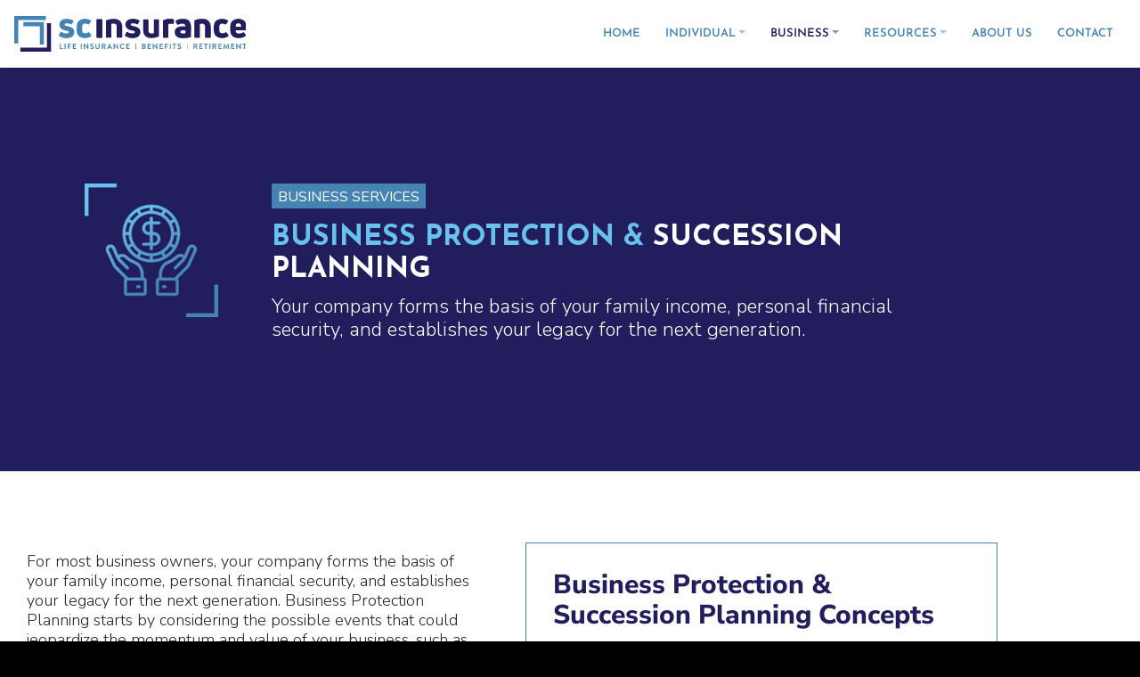

--- FILE ---
content_type: text/html; charset=UTF-8
request_url: https://scinsurance.ca/business-services/business-protection-succession-planning/
body_size: 11457
content:
<!DOCTYPE html>
<html lang="en-CA">
<head>
	<meta charset="UTF-8">
	<meta name="viewport" content="width=device-width, initial-scale=1, shrink-to-fit=no">
	<link rel="profile" href="http://gmpg.org/xfn/11">

    <!-- Global site tag (gtag.js) - Google Analytics -->

    <script async src="https://www.googletagmanager.com/gtag/js?id=UA-111340337-1"></script>
    <script>
        window.dataLayer = window.dataLayer || [];
        function gtag(){dataLayer.push(arguments);}
        gtag('js', new Date());
        gtag('config', 'UA-111340337-1');
    </script>

    <link href="https://cdn.jsdelivr.net/npm/bootstrap@5.0.0-beta2/dist/css/bootstrap.min.css" rel="stylesheet" integrity="sha384-BmbxuPwQa2lc/FVzBcNJ7UAyJxM6wuqIj61tLrc4wSX0szH/Ev+nYRRuWlolflfl" crossorigin="anonymous">
	<link rel="preconnect" href="https://fonts.googleapis.com">
	<link rel="preconnect" href="https://fonts.gstatic.com" crossorigin>
	<link href="https://fonts.googleapis.com/css2?family=Josefin+Sans:ital,wght@0,100..700;1,100..700&family=Nunito+Sans:ital,opsz,wght@0,6..12,200..1000;1,6..12,200..1000&display=swap" rel="stylesheet">
	<link rel="stylesheet" href="https://cdnjs.cloudflare.com/ajax/libs/font-awesome/6.5.1/css/all.min.css" integrity="sha512-DTOQO9RWCH3ppGqcWaEA1BIZOC6xxalwEsw9c2QQeAIftl+Vegovlnee1c9QX4TctnWMn13TZye+giMm8e2LwA==" crossorigin="anonymous" referrerpolicy="no-referrer" />

	<title>Business Protection &#038; Succession Planning &#8211; SC Insurance</title>
<meta name='robots' content='max-image-preview:large' />
<link rel='dns-prefetch' href='//stats.wp.com' />
<link rel="alternate" type="application/rss+xml" title="SC Insurance &raquo; Feed" href="https://scinsurance.ca/feed/" />
<link rel="alternate" type="application/rss+xml" title="SC Insurance &raquo; Comments Feed" href="https://scinsurance.ca/comments/feed/" />
<link rel="alternate" title="oEmbed (JSON)" type="application/json+oembed" href="https://scinsurance.ca/wp-json/oembed/1.0/embed?url=https%3A%2F%2Fscinsurance.ca%2Fbusiness-services%2Fbusiness-protection-succession-planning%2F" />
<link rel="alternate" title="oEmbed (XML)" type="text/xml+oembed" href="https://scinsurance.ca/wp-json/oembed/1.0/embed?url=https%3A%2F%2Fscinsurance.ca%2Fbusiness-services%2Fbusiness-protection-succession-planning%2F&#038;format=xml" />
<style id='wp-img-auto-sizes-contain-inline-css'>
img:is([sizes=auto i],[sizes^="auto," i]){contain-intrinsic-size:3000px 1500px}
/*# sourceURL=wp-img-auto-sizes-contain-inline-css */
</style>
<style id='wp-emoji-styles-inline-css'>

	img.wp-smiley, img.emoji {
		display: inline !important;
		border: none !important;
		box-shadow: none !important;
		height: 1em !important;
		width: 1em !important;
		margin: 0 0.07em !important;
		vertical-align: -0.1em !important;
		background: none !important;
		padding: 0 !important;
	}
/*# sourceURL=wp-emoji-styles-inline-css */
</style>
<link rel='stylesheet' id='mediaelement-css' href='https://scinsurance.ca/wp-includes/js/mediaelement/mediaelementplayer-legacy.min.css?ver=4.2.17' media='all' />
<link rel='stylesheet' id='wp-mediaelement-css' href='https://scinsurance.ca/wp-includes/js/mediaelement/wp-mediaelement.min.css?ver=6.9' media='all' />
<style id='jetpack-sharing-buttons-style-inline-css'>
.jetpack-sharing-buttons__services-list{display:flex;flex-direction:row;flex-wrap:wrap;gap:0;list-style-type:none;margin:5px;padding:0}.jetpack-sharing-buttons__services-list.has-small-icon-size{font-size:12px}.jetpack-sharing-buttons__services-list.has-normal-icon-size{font-size:16px}.jetpack-sharing-buttons__services-list.has-large-icon-size{font-size:24px}.jetpack-sharing-buttons__services-list.has-huge-icon-size{font-size:36px}@media print{.jetpack-sharing-buttons__services-list{display:none!important}}.editor-styles-wrapper .wp-block-jetpack-sharing-buttons{gap:0;padding-inline-start:0}ul.jetpack-sharing-buttons__services-list.has-background{padding:1.25em 2.375em}
/*# sourceURL=https://scinsurance.ca/wp-content/plugins/jetpack/_inc/blocks/sharing-buttons/view.css */
</style>
<link rel='stylesheet' id='contact-form-7-css' href='https://scinsurance.ca/wp-content/plugins/contact-form-7/includes/css/styles.css?ver=6.1.4' media='all' />
<link rel='stylesheet' id='child-understrap-styles-css' href='https://scinsurance.ca/wp-content/themes/understrap-child-master/css/child-theme.min.css?ver=0.5.5' media='all' />
<link rel='stylesheet' id='custom-styles-css' href='https://scinsurance.ca/wp-content/themes/understrap-child-master/css/custom.css?ver=6.9' media='all' />
<link rel='stylesheet' id='elementor-frontend-css' href='https://scinsurance.ca/wp-content/plugins/elementor/assets/css/frontend.min.css?ver=3.34.1' media='all' />
<link rel='stylesheet' id='eael-general-css' href='https://scinsurance.ca/wp-content/plugins/essential-addons-for-elementor-lite/assets/front-end/css/view/general.min.css?ver=6.5.7' media='all' />
<link rel='stylesheet' id='eael-514-css' href='https://scinsurance.ca/wp-content/uploads/essential-addons-elementor/eael-514.css?ver=1617503071' media='all' />
<link rel='stylesheet' id='elementor-icons-css' href='https://scinsurance.ca/wp-content/plugins/elementor/assets/lib/eicons/css/elementor-icons.min.css?ver=5.45.0' media='all' />
<style id='elementor-icons-inline-css'>

		.elementor-add-new-section .elementor-add-templately-promo-button{
            background-color: #5d4fff !important;
            background-image: url(https://scinsurance.ca/wp-content/plugins/essential-addons-for-elementor-lite/assets/admin/images/templately/logo-icon.svg);
            background-repeat: no-repeat;
            background-position: center center;
            position: relative;
        }
        
		.elementor-add-new-section .elementor-add-templately-promo-button > i{
            height: 12px;
        }
        
        body .elementor-add-new-section .elementor-add-section-area-button {
            margin-left: 0;
        }

		.elementor-add-new-section .elementor-add-templately-promo-button{
            background-color: #5d4fff !important;
            background-image: url(https://scinsurance.ca/wp-content/plugins/essential-addons-for-elementor-lite/assets/admin/images/templately/logo-icon.svg);
            background-repeat: no-repeat;
            background-position: center center;
            position: relative;
        }
        
		.elementor-add-new-section .elementor-add-templately-promo-button > i{
            height: 12px;
        }
        
        body .elementor-add-new-section .elementor-add-section-area-button {
            margin-left: 0;
        }
/*# sourceURL=elementor-icons-inline-css */
</style>
<link rel='stylesheet' id='elementor-post-5-css' href='https://scinsurance.ca/wp-content/uploads/elementor/css/post-5.css?ver=1768464624' media='all' />
<link rel='stylesheet' id='e-animation-zoomIn-css' href='https://scinsurance.ca/wp-content/plugins/elementor/assets/lib/animations/styles/zoomIn.min.css?ver=3.34.1' media='all' />
<link rel='stylesheet' id='widget-image-css' href='https://scinsurance.ca/wp-content/plugins/elementor/assets/css/widget-image.min.css?ver=3.34.1' media='all' />
<link rel='stylesheet' id='e-animation-fadeInUp-css' href='https://scinsurance.ca/wp-content/plugins/elementor/assets/lib/animations/styles/fadeInUp.min.css?ver=3.34.1' media='all' />
<link rel='stylesheet' id='widget-heading-css' href='https://scinsurance.ca/wp-content/plugins/elementor/assets/css/widget-heading.min.css?ver=3.34.1' media='all' />
<link rel='stylesheet' id='widget-icon-list-css' href='https://scinsurance.ca/wp-content/plugins/elementor/assets/css/widget-icon-list.min.css?ver=3.34.1' media='all' />
<link rel='stylesheet' id='elementor-post-514-css' href='https://scinsurance.ca/wp-content/uploads/elementor/css/post-514.css?ver=1768476830' media='all' />
<link rel='stylesheet' id='bdt-uikit-css' href='https://scinsurance.ca/wp-content/plugins/bdthemes-prime-slider-lite/assets/css/bdt-uikit.css?ver=3.21.7' media='all' />
<link rel='stylesheet' id='prime-slider-site-css' href='https://scinsurance.ca/wp-content/plugins/bdthemes-prime-slider-lite/assets/css/prime-slider-site.css?ver=4.1.3' media='all' />
<link rel='stylesheet' id='elementor-gf-local-nunitosans-css' href='https://scinsurance.ca/wp-content/uploads/elementor/google-fonts/css/nunitosans.css?ver=1752734949' media='all' />
<link rel='stylesheet' id='elementor-gf-local-nunito-css' href='https://scinsurance.ca/wp-content/uploads/elementor/google-fonts/css/nunito.css?ver=1752734954' media='all' />
<link rel='stylesheet' id='elementor-gf-local-josefinsans-css' href='https://scinsurance.ca/wp-content/uploads/elementor/google-fonts/css/josefinsans.css?ver=1752734957' media='all' />
<link rel='stylesheet' id='elementor-icons-shared-0-css' href='https://scinsurance.ca/wp-content/plugins/elementor/assets/lib/font-awesome/css/fontawesome.min.css?ver=5.15.3' media='all' />
<link rel='stylesheet' id='elementor-icons-fa-solid-css' href='https://scinsurance.ca/wp-content/plugins/elementor/assets/lib/font-awesome/css/solid.min.css?ver=5.15.3' media='all' />
<!--n2css--><!--n2js--><script src="https://scinsurance.ca/wp-includes/js/jquery/jquery.min.js?ver=3.7.1" id="jquery-core-js"></script>
<script src="https://scinsurance.ca/wp-content/plugins/bdthemes-prime-slider-lite/assets/js/bdt-uikit.min.js?ver=3.21.7" id="bdt-uikit-js"></script>
<link rel="https://api.w.org/" href="https://scinsurance.ca/wp-json/" /><link rel="alternate" title="JSON" type="application/json" href="https://scinsurance.ca/wp-json/wp/v2/pages/514" /><link rel="EditURI" type="application/rsd+xml" title="RSD" href="https://scinsurance.ca/xmlrpc.php?rsd" />
<meta name="generator" content="WordPress 6.9" />
<link rel="canonical" href="https://scinsurance.ca/business-services/business-protection-succession-planning/" />
<link rel='shortlink' href='https://scinsurance.ca/?p=514' />
	<style>img#wpstats{display:none}</style>
		<meta name="mobile-web-app-capable" content="yes">
<meta name="apple-mobile-web-app-capable" content="yes">
<meta name="apple-mobile-web-app-title" content="SC Insurance - Life Insurance | Benefits | Retirement">
<meta name="generator" content="Elementor 3.34.1; features: additional_custom_breakpoints; settings: css_print_method-external, google_font-enabled, font_display-auto">
<style>.recentcomments a{display:inline !important;padding:0 !important;margin:0 !important;}</style>			<style>
				.e-con.e-parent:nth-of-type(n+4):not(.e-lazyloaded):not(.e-no-lazyload),
				.e-con.e-parent:nth-of-type(n+4):not(.e-lazyloaded):not(.e-no-lazyload) * {
					background-image: none !important;
				}
				@media screen and (max-height: 1024px) {
					.e-con.e-parent:nth-of-type(n+3):not(.e-lazyloaded):not(.e-no-lazyload),
					.e-con.e-parent:nth-of-type(n+3):not(.e-lazyloaded):not(.e-no-lazyload) * {
						background-image: none !important;
					}
				}
				@media screen and (max-height: 640px) {
					.e-con.e-parent:nth-of-type(n+2):not(.e-lazyloaded):not(.e-no-lazyload),
					.e-con.e-parent:nth-of-type(n+2):not(.e-lazyloaded):not(.e-no-lazyload) * {
						background-image: none !important;
					}
				}
			</style>
			<link rel="icon" href="https://scinsurance.ca/wp-content/uploads/2021/04/cropped-sc_favicon-32x32.jpg" sizes="32x32" />
<link rel="icon" href="https://scinsurance.ca/wp-content/uploads/2021/04/cropped-sc_favicon-192x192.jpg" sizes="192x192" />
<link rel="apple-touch-icon" href="https://scinsurance.ca/wp-content/uploads/2021/04/cropped-sc_favicon-180x180.jpg" />
<meta name="msapplication-TileImage" content="https://scinsurance.ca/wp-content/uploads/2021/04/cropped-sc_favicon-270x270.jpg" />
		<style id="wp-custom-css">
			.collapse-link .symbol_expand {
	display:none;
}
.collapse-link .symbol_collapse {
	display:inline;
}
.collapse-link.collapsed .symbol_expand {
	display:inline;
}
.collapse-link.collapsed .symbol_collapse {
	display:none;
}

.eael-post-grid .eael-grid-post .eael-entry-wrapper {
    padding: 10px 0 0 0;
}
.eael-grid-post .eael-entry-meta { display:none; }		</style>
		</head>

<body class="wp-singular page-template-default page page-id-514 page-child parent-pageid-459 wp-embed-responsive wp-theme-understrap wp-child-theme-understrap-child-master group-blog understrap-no-sidebar elementor-default elementor-kit-5 elementor-page elementor-page-514">
<div class="site" id="page">

	<!-- ******************* The Navbar Area ******************* -->
	<div id="wrapper-navbar" itemscope itemtype="http://schema.org/WebSite">

		<a class="skip-link sr-only sr-only-focusable" href="#content">Skip to content</a>

		<nav class="navbar navbar-expand-md navbar-light bg-white fixed-top shadow-sm">

		
				<a class="navbar-brand" rel="home" href="https://scinsurance.ca/" title="SC Insurance" itemprop="url">
                    <img src="https://scinsurance.ca//wp-content/themes/understrap-child-master/images/sc_logo_white.svg" id="top-logo">
                </a>


				<button class="navbar-toggler" type="button" data-toggle="collapse" data-target="#navbarNavDropdown" aria-controls="navbarNavDropdown" aria-expanded="false" aria-label="Toggle navigation">
					<span class="navbar-toggler-icon"></span>
				</button>

				<!-- The WordPress Menu goes here -->
				<div id="navbarNavDropdown" class="collapse navbar-collapse"><ul id="main-menu" class="navbar-nav ml-auto"><li itemscope="itemscope" itemtype="https://www.schema.org/SiteNavigationElement" id="menu-item-1695" class="menu-item menu-item-type-custom menu-item-object-custom menu-item-home menu-item-1695 nav-item"><a title="Home" href="https://scinsurance.ca/" class="nav-link">Home</a></li>
<li itemscope="itemscope" itemtype="https://www.schema.org/SiteNavigationElement" id="menu-item-272" class="menu-item menu-item-type-post_type menu-item-object-page menu-item-has-children dropdown menu-item-272 nav-item"><a title="Individual" href="#" data-toggle="dropdown" data-bs-toggle="dropdown" aria-haspopup="true" aria-expanded="false" class="dropdown-toggle nav-link" id="menu-item-dropdown-272">Individual</a>
<ul class="dropdown-menu" aria-labelledby="menu-item-dropdown-272" >
	<li itemscope="itemscope" itemtype="https://www.schema.org/SiteNavigationElement" id="menu-item-351" class="menu-item menu-item-type-post_type menu-item-object-page menu-item-351 nav-item"><a title="Individual Services" href="https://scinsurance.ca/individual-services/" class="dropdown-item">Individual Services</a></li>
	<li itemscope="itemscope" itemtype="https://www.schema.org/SiteNavigationElement" id="menu-item-350" class="menu-item menu-item-type-post_type menu-item-object-page menu-item-350 nav-item"><a title="Life Insurance" href="https://scinsurance.ca/individual-services/life-insurance/" class="dropdown-item">Life Insurance</a></li>
	<li itemscope="itemscope" itemtype="https://www.schema.org/SiteNavigationElement" id="menu-item-456" class="menu-item menu-item-type-post_type menu-item-object-page menu-item-456 nav-item"><a title="Living Benefits" href="https://scinsurance.ca/individual-services/living-benefits/" class="dropdown-item">Living Benefits</a></li>
	<li itemscope="itemscope" itemtype="https://www.schema.org/SiteNavigationElement" id="menu-item-455" class="menu-item menu-item-type-post_type menu-item-object-page menu-item-455 nav-item"><a title="Retirement Income Solutions" href="https://scinsurance.ca/individual-services/retirement-income-solutions/" class="dropdown-item">Retirement Income Solutions</a></li>
	<li itemscope="itemscope" itemtype="https://www.schema.org/SiteNavigationElement" id="menu-item-454" class="menu-item menu-item-type-post_type menu-item-object-page menu-item-454 nav-item"><a title="Individual Health Plans" href="https://scinsurance.ca/individual-services/individual-health-plans/" class="dropdown-item">Individual Health Plans</a></li>
</ul>
</li>
<li itemscope="itemscope" itemtype="https://www.schema.org/SiteNavigationElement" id="menu-item-523" class="menu-item menu-item-type-post_type menu-item-object-page current-page-ancestor current-menu-ancestor current-menu-parent current-page-parent current_page_parent current_page_ancestor menu-item-has-children dropdown active menu-item-523 nav-item"><a title="Business" href="#" data-toggle="dropdown" data-bs-toggle="dropdown" aria-haspopup="true" aria-expanded="false" class="dropdown-toggle nav-link" id="menu-item-dropdown-523">Business</a>
<ul class="dropdown-menu" aria-labelledby="menu-item-dropdown-523" >
	<li itemscope="itemscope" itemtype="https://www.schema.org/SiteNavigationElement" id="menu-item-527" class="menu-item menu-item-type-post_type menu-item-object-page current-page-ancestor current-page-parent menu-item-527 nav-item"><a title="Business Services" href="https://scinsurance.ca/business-services/" class="dropdown-item">Business Services</a></li>
	<li itemscope="itemscope" itemtype="https://www.schema.org/SiteNavigationElement" id="menu-item-4497" class="menu-item menu-item-type-post_type menu-item-object-page menu-item-4497 nav-item"><a title="Employee Benefits &#038; Executive Health Programs" href="https://scinsurance.ca/business-services/employee-benefit-plans/" class="dropdown-item">Employee Benefits &#038; Executive Health Programs</a></li>
	<li itemscope="itemscope" itemtype="https://www.schema.org/SiteNavigationElement" id="menu-item-525" class="menu-item menu-item-type-post_type menu-item-object-page menu-item-525 nav-item"><a title="Group Retirement Programs" href="https://scinsurance.ca/business-services/group-retirement-programs/" class="dropdown-item">Group Retirement Programs</a></li>
	<li itemscope="itemscope" itemtype="https://www.schema.org/SiteNavigationElement" id="menu-item-524" class="menu-item menu-item-type-post_type menu-item-object-page current-menu-item page_item page-item-514 current_page_item active menu-item-524 nav-item"><a title="Business Protection &#038; Succession Planning" href="https://scinsurance.ca/business-services/business-protection-succession-planning/" class="dropdown-item" aria-current="page">Business Protection &#038; Succession Planning</a></li>
</ul>
</li>
<li itemscope="itemscope" itemtype="https://www.schema.org/SiteNavigationElement" id="menu-item-1150" class="menu-item menu-item-type-custom menu-item-object-custom menu-item-has-children dropdown menu-item-1150 nav-item"><a title="Resources" href="#" data-toggle="dropdown" data-bs-toggle="dropdown" aria-haspopup="true" aria-expanded="false" class="dropdown-toggle nav-link" id="menu-item-dropdown-1150">Resources</a>
<ul class="dropdown-menu" aria-labelledby="menu-item-dropdown-1150" >
	<li itemscope="itemscope" itemtype="https://www.schema.org/SiteNavigationElement" id="menu-item-3534" class="menu-item menu-item-type-post_type menu-item-object-page menu-item-3534 nav-item"><a title="Articles" href="https://scinsurance.ca/articles/" class="dropdown-item">Articles</a></li>
	<li itemscope="itemscope" itemtype="https://www.schema.org/SiteNavigationElement" id="menu-item-1151" class="menu-item menu-item-type-post_type menu-item-object-page menu-item-1151 nav-item"><a title="Instant Life Insurance Quotes" href="https://scinsurance.ca/instant-life-insurance-quotes/" class="dropdown-item">Instant Life Insurance Quotes</a></li>
	<li itemscope="itemscope" itemtype="https://www.schema.org/SiteNavigationElement" id="menu-item-1180" class="menu-item menu-item-type-post_type menu-item-object-page menu-item-1180 nav-item"><a title="Client Information Form" href="https://scinsurance.ca/client-information-form/" class="dropdown-item">Client Information Form</a></li>
	<li itemscope="itemscope" itemtype="https://www.schema.org/SiteNavigationElement" id="menu-item-1324" class="menu-item menu-item-type-post_type menu-item-object-page menu-item-1324 nav-item"><a title="Update My Information" href="https://scinsurance.ca/update-my-information/" class="dropdown-item">Update My Information</a></li>
	<li itemscope="itemscope" itemtype="https://www.schema.org/SiteNavigationElement" id="menu-item-1257" class="menu-item menu-item-type-post_type menu-item-object-page menu-item-1257 nav-item"><a title="Client Organizer" href="https://scinsurance.ca/client-organizer/" class="dropdown-item">Client Organizer</a></li>
	<li itemscope="itemscope" itemtype="https://www.schema.org/SiteNavigationElement" id="menu-item-1247" class="menu-item menu-item-type-custom menu-item-object-custom menu-item-1247 nav-item"><a title="Travel Quotes" href="https://www.manulife-travel.ca/dist/home.html?as=wlabr" class="dropdown-item">Travel Quotes</a></li>
</ul>
</li>
<li itemscope="itemscope" itemtype="https://www.schema.org/SiteNavigationElement" id="menu-item-1550" class="menu-item menu-item-type-post_type menu-item-object-page menu-item-1550 nav-item"><a title="About Us" href="https://scinsurance.ca/about-us/" class="nav-link">About Us</a></li>
<li itemscope="itemscope" itemtype="https://www.schema.org/SiteNavigationElement" id="menu-item-532" class="menu-item menu-item-type-post_type menu-item-object-page menu-item-532 nav-item"><a title="Contact" href="https://scinsurance.ca/contact-us/" class="nav-link">Contact</a></li>
</ul></div>			
		</nav><!-- .site-navigation -->

	</div><!-- #wrapper-navbar end -->

<div class="wrapper" id="page-wrapper">

	<div class="container-fluid" id="content" tabindex="-1">

		<div class="row">

			
<div class="col-md content-area" id="primary">

			<main class="site-main" id="main">

				
<article class="post-514 page type-page status-publish hentry" id="post-514">

	<header class="entry-header"><h1 class="entry-title">Business Protection &#038; Succession Planning</h1></header><!-- .entry-header -->
	<div class="entry-content">

				<div data-elementor-type="wp-page" data-elementor-id="514" class="elementor elementor-514">
						<section class="elementor-section elementor-top-section elementor-element elementor-element-9e477e9 elementor-section-full_width elementor-section-height-default elementor-section-height-default" data-id="9e477e9" data-element_type="section" data-settings="{&quot;background_background&quot;:&quot;classic&quot;}">
						<div class="elementor-container elementor-column-gap-no">
					<div class="elementor-column elementor-col-100 elementor-top-column elementor-element elementor-element-091f6b3" data-id="091f6b3" data-element_type="column">
			<div class="elementor-widget-wrap elementor-element-populated">
						<section class="elementor-section elementor-inner-section elementor-element elementor-element-529d0f8 elementor-section-content-top elementor-section-boxed elementor-section-height-default elementor-section-height-default" data-id="529d0f8" data-element_type="section">
						<div class="elementor-container elementor-column-gap-wider">
					<div class="elementor-column elementor-col-50 elementor-inner-column elementor-element elementor-element-35da8ed" data-id="35da8ed" data-element_type="column">
			<div class="elementor-widget-wrap elementor-element-populated">
						<div class="elementor-element elementor-element-d9468b7 elementor-invisible elementor-widget elementor-widget-image" data-id="d9468b7" data-element_type="widget" data-settings="{&quot;_animation&quot;:&quot;zoomIn&quot;}" data-widget_type="image.default">
				<div class="elementor-widget-container">
															<img decoding="async" width="150" height="150" src="https://scinsurance.ca/wp-content/uploads/2021/03/framed-icon_dark_business-planning-150x150.png" class="attachment-thumbnail size-thumbnail wp-image-871" alt="" srcset="https://scinsurance.ca/wp-content/uploads/2021/03/framed-icon_dark_business-planning-150x150.png 150w, https://scinsurance.ca/wp-content/uploads/2021/03/framed-icon_dark_business-planning-300x300.png 300w, https://scinsurance.ca/wp-content/uploads/2021/03/framed-icon_dark_business-planning-768x768.png 768w, https://scinsurance.ca/wp-content/uploads/2021/03/framed-icon_dark_business-planning.png 821w" sizes="(max-width: 150px) 100vw, 150px" />															</div>
				</div>
					</div>
		</div>
				<div class="elementor-column elementor-col-50 elementor-inner-column elementor-element elementor-element-b430aab" data-id="b430aab" data-element_type="column">
			<div class="elementor-widget-wrap elementor-element-populated">
						<div class="elementor-element elementor-element-764f343 elementor-widget elementor-widget-button" data-id="764f343" data-element_type="widget" data-widget_type="button.default">
				<div class="elementor-widget-container">
									<div class="elementor-button-wrapper">
					<a class="elementor-button elementor-button-link elementor-size-sm" href="https://scinsurance.ca/business-services/">
						<span class="elementor-button-content-wrapper">
									<span class="elementor-button-text">BUSINESS SERVICES</span>
					</span>
					</a>
				</div>
								</div>
				</div>
				<div class="elementor-element elementor-element-977e5b9 eael-dual-header-content-align-left elementor-invisible elementor-widget elementor-widget-eael-dual-color-header" data-id="977e5b9" data-element_type="widget" data-settings="{&quot;_animation&quot;:&quot;fadeInUp&quot;}" data-widget_type="eael-dual-color-header.default">
				<div class="elementor-widget-container">
								<div class="eael-dual-header">
				<h2 class="title eael-dch-title"><span class="eael-dch-title-text eael-dch-title-lead lead solid-color">Business Protection &amp; </span> <span class="eael-dch-title-text">Succession Planning</span></h2>					<span class="subtext"><p>Your company forms the basis of your family income, personal financial security, and establishes your legacy for the next generation.</p></span>
							</div>

						</div>
				</div>
					</div>
		</div>
					</div>
		</section>
					</div>
		</div>
					</div>
		</section>
				<section class="elementor-section elementor-top-section elementor-element elementor-element-8b87c6d elementor-section-full_width elementor-section-height-default elementor-section-height-default" data-id="8b87c6d" data-element_type="section">
						<div class="elementor-container elementor-column-gap-no">
					<div class="elementor-column elementor-col-100 elementor-top-column elementor-element elementor-element-aa0c2ba" data-id="aa0c2ba" data-element_type="column">
			<div class="elementor-widget-wrap elementor-element-populated">
						<section class="elementor-section elementor-inner-section elementor-element elementor-element-855e98a elementor-section-boxed elementor-section-height-default elementor-section-height-default" data-id="855e98a" data-element_type="section">
						<div class="elementor-container elementor-column-gap-wider">
					<div class="elementor-column elementor-col-50 elementor-inner-column elementor-element elementor-element-ad337e4" data-id="ad337e4" data-element_type="column">
			<div class="elementor-widget-wrap elementor-element-populated">
						<div class="elementor-element elementor-element-ccb0fac elementor-widget elementor-widget-text-editor" data-id="ccb0fac" data-element_type="widget" data-widget_type="text-editor.default">
				<div class="elementor-widget-container">
									<p>For most business owners, your company forms the basis of your family income, personal financial security, and establishes your legacy for the next generation. Business Protection Planning starts by considering the possible events that could jeopardize the momentum and value of your business, such as the death or disability of a key employee or shareholder.</p><p>We work intimately with our clients and their advisors to identify these risks, and to establish tax-effective strategies that can help protect against these difficult scenarios. This ensures that the value and viability of the business is maintained. A Business Succession Plan can help ensure that you, your family and business are all properly protected in the event of death, disability or retirement.</p><p>Did you know that Critical Illness Insurance can be used to protect you, your business and your family, while providing a tax-efficient payout in the future if you never get sick? <a href="https://scinsurance.ca/blog/critical-illness-insurance-for-business-owners/" target="_blank" rel="noopener"><strong>Click here</strong></a> to learn about this exciting planning strategy for business owners.</p>								</div>
				</div>
					</div>
		</div>
				<div class="elementor-column elementor-col-50 elementor-inner-column elementor-element elementor-element-175ea67" data-id="175ea67" data-element_type="column" data-settings="{&quot;background_background&quot;:&quot;classic&quot;}">
			<div class="elementor-widget-wrap elementor-element-populated">
						<div class="elementor-element elementor-element-1f3496e elementor-widget elementor-widget-heading" data-id="1f3496e" data-element_type="widget" data-widget_type="heading.default">
				<div class="elementor-widget-container">
					<h2 class="elementor-heading-title elementor-size-default">Business Protection &amp; Succession Planning Concepts</h2>				</div>
				</div>
				<div class="elementor-element elementor-element-e96e787 elementor-icon-list--layout-traditional elementor-list-item-link-full_width elementor-widget elementor-widget-icon-list" data-id="e96e787" data-element_type="widget" data-widget_type="icon-list.default">
				<div class="elementor-widget-container">
							<ul class="elementor-icon-list-items">
							<li class="elementor-icon-list-item">
											<span class="elementor-icon-list-icon">
							<i aria-hidden="true" class="fas fa-check-circle"></i>						</span>
										<span class="elementor-icon-list-text">Key person insurance</span>
									</li>
								<li class="elementor-icon-list-item">
											<span class="elementor-icon-list-icon">
							<i aria-hidden="true" class="fas fa-check-circle"></i>						</span>
										<span class="elementor-icon-list-text">Buy/Sell insurance</span>
									</li>
								<li class="elementor-icon-list-item">
											<span class="elementor-icon-list-icon">
							<i aria-hidden="true" class="fas fa-check-circle"></i>						</span>
										<span class="elementor-icon-list-text">Loan protection insurance</span>
									</li>
								<li class="elementor-icon-list-item">
											<span class="elementor-icon-list-icon">
							<i aria-hidden="true" class="fas fa-check-circle"></i>						</span>
										<span class="elementor-icon-list-text">Executive Compensation</span>
									</li>
								<li class="elementor-icon-list-item">
											<span class="elementor-icon-list-icon">
							<i aria-hidden="true" class="fas fa-check-circle"></i>						</span>
										<span class="elementor-icon-list-text">Tax planning strategies for shareholders</span>
									</li>
								<li class="elementor-icon-list-item">
											<span class="elementor-icon-list-icon">
							<i aria-hidden="true" class="fas fa-check-circle"></i>						</span>
										<span class="elementor-icon-list-text">Corporate Insured Retirement Plan</span>
									</li>
								<li class="elementor-icon-list-item">
											<span class="elementor-icon-list-icon">
							<i aria-hidden="true" class="fas fa-check-circle"></i>						</span>
										<span class="elementor-icon-list-text">Critical Illness for Business Owners</span>
									</li>
						</ul>
						</div>
				</div>
					</div>
		</div>
					</div>
		</section>
					</div>
		</div>
					</div>
		</section>
				</div>
		
	</div><!-- .entry-content -->

	<footer class="entry-footer">

		
	</footer><!-- .entry-footer -->

</article><!-- #post-514 -->

			</main>

			</div><!-- #primary -->


		</div><!-- .row -->

	</div><!-- #content -->

</div><!-- #page-wrapper -->


<div id="fixed-footer">


<!-- ******************* The Footer Full-width Widget Area ******************* -->

<div class="wrapper" id="wrapper-footer-full" role="complementary">

	<div class="container-fluid" id="footer-full-content" tabindex="-1">

		<div class="row">

			<div id="custom_html-2" class="widget_text footer-widget widget_custom_html widget-count-4 col-md-3"><div class="textwidget custom-html-widget"><div style="max-width:200px;" class="mb-3"><img src="https://scinsurance.ca/wp-content/uploads/2021/02/sc_logo_dark_small.png" class="img-fluid" alt="SC Insurance logo"></div>
<div style="max-width:200px;">Established in 1979, Steven Cohen Insurance Agency is an independent insurance brokerage helping our clients secure what matters in life, illness and retirement.</div></div></div><!-- .footer-widget --><div id="custom_html-3" class="widget_text footer-widget widget_custom_html widget-count-4 col-md-3"><h3 class="widget-title">Head Office</h3><div class="textwidget custom-html-widget">555 Wilson Heights Blvd.<br>
Unit 4<br>
North York, ON, M3H 6B5<br><br>

<i class="fas fa-phone"></i><span class="ps-2">416.259.1166</span><br>
<i class="fas fa-fax"></i><span class="ps-2">416.259.5885</span><br>
<i class="far fa-envelope"></i><span class="ps-2"><a href="mailto:info@scinsurance.ca">info@scinsurance.ca</a></span></div></div><!-- .footer-widget --><div id="custom_html-4" class="widget_text footer-widget widget_custom_html widget-count-4 col-md-3"><h3 class="widget-title">Quick Links</h3><div class="textwidget custom-html-widget"><a href="https://scinsurance.ca/instant-life-insurance-quotes/" class="d-block mb-1">Life Insurance Quotes</a>
<a href="https://www.manulife-travel.ca/dist/home.html?as=wljbow" target="_blank" class="d-block mb-1">Travel Quotes</a>
<a href="https://scinsurance.ca/articles/" class="d-block mb-1">Articles</a>
<a href="https://secure.collage.co/advisor/company_login/sc_insurance" target="_blank" class="d-block mb-1">SC Hub: Benefits Login</a>
<a href="https://scinsurance.ca/privacy-policy/" class="d-block mb-1">Privacy Policy</a>
<a href="https://scinsurance.ca/wp-content/uploads/2025/09/SC-Insurance-Financial-Organizer-Fillable.pdf" target="_blank" class="d-block mb-1">Client Organizer</a>
<a href="https://scinsurance.ca/contact-us/" class="d-block mb-1">Contact Us</a></div></div><!-- .footer-widget --><div id="search-3" class="footer-widget widget_search widget-count-4 col-md-3"><h3 class="widget-title">Looking for something?</h3>
<form role="search" class="search-form" method="get" action="https://scinsurance.ca/" >
	<label class="screen-reader-text" for="s-1">Search for:</label>
	<div class="input-group">
		<input type="search" class="field search-field form-control" id="s-1" name="s" value="" placeholder="Search &hellip;">
					<span class="input-group-append">
				<input type="submit" class="submit search-submit btn btn-primary" name="submit" value="Search">
			</span>
			</div>
</form>
</div><!-- .footer-widget -->
		</div>

	</div>

</div><!-- #wrapper-footer-full -->

<div class="wrapper" id="wrapper-footer">

	<div class="container-fluid">

		<div class="row">

			<div class="col-md-12">

				<footer class="site-footer" id="colophon">

					<div class="site-info">

                        &copy; 2026 SC Insurance.

					</div><!-- .site-info -->

				</footer><!-- #colophon -->

			</div><!--col end -->

		</div><!-- row end -->

	</div><!-- container end -->

</div><!-- wrapper end -->

</div>

</div><!-- #page we need this extra closing tag here -->

<script type="speculationrules">
{"prefetch":[{"source":"document","where":{"and":[{"href_matches":"/*"},{"not":{"href_matches":["/wp-*.php","/wp-admin/*","/wp-content/uploads/*","/wp-content/*","/wp-content/plugins/*","/wp-content/themes/understrap-child-master/*","/wp-content/themes/understrap/*","/*\\?(.+)"]}},{"not":{"selector_matches":"a[rel~=\"nofollow\"]"}},{"not":{"selector_matches":".no-prefetch, .no-prefetch a"}}]},"eagerness":"conservative"}]}
</script>
			<script>
				const lazyloadRunObserver = () => {
					const lazyloadBackgrounds = document.querySelectorAll( `.e-con.e-parent:not(.e-lazyloaded)` );
					const lazyloadBackgroundObserver = new IntersectionObserver( ( entries ) => {
						entries.forEach( ( entry ) => {
							if ( entry.isIntersecting ) {
								let lazyloadBackground = entry.target;
								if( lazyloadBackground ) {
									lazyloadBackground.classList.add( 'e-lazyloaded' );
								}
								lazyloadBackgroundObserver.unobserve( entry.target );
							}
						});
					}, { rootMargin: '200px 0px 200px 0px' } );
					lazyloadBackgrounds.forEach( ( lazyloadBackground ) => {
						lazyloadBackgroundObserver.observe( lazyloadBackground );
					} );
				};
				const events = [
					'DOMContentLoaded',
					'elementor/lazyload/observe',
				];
				events.forEach( ( event ) => {
					document.addEventListener( event, lazyloadRunObserver );
				} );
			</script>
			<script src="https://scinsurance.ca/wp-includes/js/dist/hooks.min.js?ver=dd5603f07f9220ed27f1" id="wp-hooks-js"></script>
<script src="https://scinsurance.ca/wp-includes/js/dist/i18n.min.js?ver=c26c3dc7bed366793375" id="wp-i18n-js"></script>
<script id="wp-i18n-js-after">
wp.i18n.setLocaleData( { 'text direction\u0004ltr': [ 'ltr' ] } );
//# sourceURL=wp-i18n-js-after
</script>
<script src="https://scinsurance.ca/wp-content/plugins/contact-form-7/includes/swv/js/index.js?ver=6.1.4" id="swv-js"></script>
<script id="contact-form-7-js-before">
var wpcf7 = {
    "api": {
        "root": "https:\/\/scinsurance.ca\/wp-json\/",
        "namespace": "contact-form-7\/v1"
    }
};
//# sourceURL=contact-form-7-js-before
</script>
<script src="https://scinsurance.ca/wp-content/plugins/contact-form-7/includes/js/index.js?ver=6.1.4" id="contact-form-7-js"></script>
<script src="https://scinsurance.ca/wp-content/themes/understrap-child-master/js/child-theme.min.js?ver=0.5.5" id="child-understrap-scripts-js"></script>
<script src="https://www.google.com/recaptcha/api.js?render=6LepAQ4pAAAAAGfh6y_-r-4B88-YZBwxBjXWhdhd&amp;ver=3.0" id="google-recaptcha-js"></script>
<script src="https://scinsurance.ca/wp-includes/js/dist/vendor/wp-polyfill.min.js?ver=3.15.0" id="wp-polyfill-js"></script>
<script id="wpcf7-recaptcha-js-before">
var wpcf7_recaptcha = {
    "sitekey": "6LepAQ4pAAAAAGfh6y_-r-4B88-YZBwxBjXWhdhd",
    "actions": {
        "homepage": "homepage",
        "contactform": "contactform"
    }
};
//# sourceURL=wpcf7-recaptcha-js-before
</script>
<script src="https://scinsurance.ca/wp-content/plugins/contact-form-7/modules/recaptcha/index.js?ver=6.1.4" id="wpcf7-recaptcha-js"></script>
<script id="eael-general-js-extra">
var localize = {"ajaxurl":"https://scinsurance.ca/wp-admin/admin-ajax.php","nonce":"aa56fab793","i18n":{"added":"Added ","compare":"Compare","loading":"Loading..."},"eael_translate_text":{"required_text":"is a required field","invalid_text":"Invalid","billing_text":"Billing","shipping_text":"Shipping","fg_mfp_counter_text":"of"},"page_permalink":"https://scinsurance.ca/business-services/business-protection-succession-planning/","cart_redirectition":"","cart_page_url":"","el_breakpoints":{"mobile":{"label":"Mobile Portrait","value":767,"default_value":767,"direction":"max","is_enabled":true},"mobile_extra":{"label":"Mobile Landscape","value":880,"default_value":880,"direction":"max","is_enabled":false},"tablet":{"label":"Tablet Portrait","value":1024,"default_value":1024,"direction":"max","is_enabled":true},"tablet_extra":{"label":"Tablet Landscape","value":1200,"default_value":1200,"direction":"max","is_enabled":false},"laptop":{"label":"Laptop","value":1366,"default_value":1366,"direction":"max","is_enabled":false},"widescreen":{"label":"Widescreen","value":2400,"default_value":2400,"direction":"min","is_enabled":false}}};
//# sourceURL=eael-general-js-extra
</script>
<script src="https://scinsurance.ca/wp-content/plugins/essential-addons-for-elementor-lite/assets/front-end/js/view/general.min.js?ver=6.5.7" id="eael-general-js"></script>
<script src="https://scinsurance.ca/wp-content/uploads/essential-addons-elementor/eael-514.js?ver=1617503071" id="eael-514-js"></script>
<script src="https://scinsurance.ca/wp-content/plugins/elementor/assets/js/webpack.runtime.min.js?ver=3.34.1" id="elementor-webpack-runtime-js"></script>
<script src="https://scinsurance.ca/wp-content/plugins/elementor/assets/js/frontend-modules.min.js?ver=3.34.1" id="elementor-frontend-modules-js"></script>
<script src="https://scinsurance.ca/wp-includes/js/jquery/ui/core.min.js?ver=1.13.3" id="jquery-ui-core-js"></script>
<script id="elementor-frontend-js-extra">
var EAELImageMaskingConfig = {"svg_dir_url":"https://scinsurance.ca/wp-content/plugins/essential-addons-for-elementor-lite/assets/front-end/img/image-masking/svg-shapes/"};
//# sourceURL=elementor-frontend-js-extra
</script>
<script id="elementor-frontend-js-before">
var elementorFrontendConfig = {"environmentMode":{"edit":false,"wpPreview":false,"isScriptDebug":false},"i18n":{"shareOnFacebook":"Share on Facebook","shareOnTwitter":"Share on Twitter","pinIt":"Pin it","download":"Download","downloadImage":"Download image","fullscreen":"Fullscreen","zoom":"Zoom","share":"Share","playVideo":"Play Video","previous":"Previous","next":"Next","close":"Close","a11yCarouselPrevSlideMessage":"Previous slide","a11yCarouselNextSlideMessage":"Next slide","a11yCarouselFirstSlideMessage":"This is the first slide","a11yCarouselLastSlideMessage":"This is the last slide","a11yCarouselPaginationBulletMessage":"Go to slide"},"is_rtl":false,"breakpoints":{"xs":0,"sm":480,"md":768,"lg":1025,"xl":1440,"xxl":1600},"responsive":{"breakpoints":{"mobile":{"label":"Mobile Portrait","value":767,"default_value":767,"direction":"max","is_enabled":true},"mobile_extra":{"label":"Mobile Landscape","value":880,"default_value":880,"direction":"max","is_enabled":false},"tablet":{"label":"Tablet Portrait","value":1024,"default_value":1024,"direction":"max","is_enabled":true},"tablet_extra":{"label":"Tablet Landscape","value":1200,"default_value":1200,"direction":"max","is_enabled":false},"laptop":{"label":"Laptop","value":1366,"default_value":1366,"direction":"max","is_enabled":false},"widescreen":{"label":"Widescreen","value":2400,"default_value":2400,"direction":"min","is_enabled":false}},"hasCustomBreakpoints":false},"version":"3.34.1","is_static":false,"experimentalFeatures":{"additional_custom_breakpoints":true,"container":true,"nested-elements":true,"home_screen":true,"global_classes_should_enforce_capabilities":true,"e_variables":true,"cloud-library":true,"e_opt_in_v4_page":true,"e_interactions":true,"import-export-customization":true},"urls":{"assets":"https:\/\/scinsurance.ca\/wp-content\/plugins\/elementor\/assets\/","ajaxurl":"https:\/\/scinsurance.ca\/wp-admin\/admin-ajax.php","uploadUrl":"https:\/\/scinsurance.ca\/wp-content\/uploads"},"nonces":{"floatingButtonsClickTracking":"203ad7a621"},"swiperClass":"swiper","settings":{"page":[],"editorPreferences":[]},"kit":{"active_breakpoints":["viewport_mobile","viewport_tablet"],"global_image_lightbox":"yes","lightbox_enable_counter":"yes","lightbox_enable_fullscreen":"yes","lightbox_enable_zoom":"yes","lightbox_enable_share":"yes","lightbox_title_src":"title","lightbox_description_src":"description"},"post":{"id":514,"title":"Business%20Protection%20%26%20Succession%20Planning%20%E2%80%93%20SC%20Insurance","excerpt":"","featuredImage":false}};
//# sourceURL=elementor-frontend-js-before
</script>
<script src="https://scinsurance.ca/wp-content/plugins/elementor/assets/js/frontend.min.js?ver=3.34.1" id="elementor-frontend-js"></script>
<script id="jetpack-stats-js-before">
_stq = window._stq || [];
_stq.push([ "view", {"v":"ext","blog":"225889000","post":"514","tz":"-5","srv":"scinsurance.ca","j":"1:15.4"} ]);
_stq.push([ "clickTrackerInit", "225889000", "514" ]);
//# sourceURL=jetpack-stats-js-before
</script>
<script src="https://stats.wp.com/e-202603.js" id="jetpack-stats-js" defer data-wp-strategy="defer"></script>
<script src="https://scinsurance.ca/wp-content/plugins/bdthemes-prime-slider-lite/assets/js/prime-slider-site.min.js?ver=4.1.3" id="prime-slider-site-js"></script>
<script id="wp-emoji-settings" type="application/json">
{"baseUrl":"https://s.w.org/images/core/emoji/17.0.2/72x72/","ext":".png","svgUrl":"https://s.w.org/images/core/emoji/17.0.2/svg/","svgExt":".svg","source":{"concatemoji":"https://scinsurance.ca/wp-includes/js/wp-emoji-release.min.js?ver=6.9"}}
</script>
<script type="module">
/*! This file is auto-generated */
const a=JSON.parse(document.getElementById("wp-emoji-settings").textContent),o=(window._wpemojiSettings=a,"wpEmojiSettingsSupports"),s=["flag","emoji"];function i(e){try{var t={supportTests:e,timestamp:(new Date).valueOf()};sessionStorage.setItem(o,JSON.stringify(t))}catch(e){}}function c(e,t,n){e.clearRect(0,0,e.canvas.width,e.canvas.height),e.fillText(t,0,0);t=new Uint32Array(e.getImageData(0,0,e.canvas.width,e.canvas.height).data);e.clearRect(0,0,e.canvas.width,e.canvas.height),e.fillText(n,0,0);const a=new Uint32Array(e.getImageData(0,0,e.canvas.width,e.canvas.height).data);return t.every((e,t)=>e===a[t])}function p(e,t){e.clearRect(0,0,e.canvas.width,e.canvas.height),e.fillText(t,0,0);var n=e.getImageData(16,16,1,1);for(let e=0;e<n.data.length;e++)if(0!==n.data[e])return!1;return!0}function u(e,t,n,a){switch(t){case"flag":return n(e,"\ud83c\udff3\ufe0f\u200d\u26a7\ufe0f","\ud83c\udff3\ufe0f\u200b\u26a7\ufe0f")?!1:!n(e,"\ud83c\udde8\ud83c\uddf6","\ud83c\udde8\u200b\ud83c\uddf6")&&!n(e,"\ud83c\udff4\udb40\udc67\udb40\udc62\udb40\udc65\udb40\udc6e\udb40\udc67\udb40\udc7f","\ud83c\udff4\u200b\udb40\udc67\u200b\udb40\udc62\u200b\udb40\udc65\u200b\udb40\udc6e\u200b\udb40\udc67\u200b\udb40\udc7f");case"emoji":return!a(e,"\ud83e\u1fac8")}return!1}function f(e,t,n,a){let r;const o=(r="undefined"!=typeof WorkerGlobalScope&&self instanceof WorkerGlobalScope?new OffscreenCanvas(300,150):document.createElement("canvas")).getContext("2d",{willReadFrequently:!0}),s=(o.textBaseline="top",o.font="600 32px Arial",{});return e.forEach(e=>{s[e]=t(o,e,n,a)}),s}function r(e){var t=document.createElement("script");t.src=e,t.defer=!0,document.head.appendChild(t)}a.supports={everything:!0,everythingExceptFlag:!0},new Promise(t=>{let n=function(){try{var e=JSON.parse(sessionStorage.getItem(o));if("object"==typeof e&&"number"==typeof e.timestamp&&(new Date).valueOf()<e.timestamp+604800&&"object"==typeof e.supportTests)return e.supportTests}catch(e){}return null}();if(!n){if("undefined"!=typeof Worker&&"undefined"!=typeof OffscreenCanvas&&"undefined"!=typeof URL&&URL.createObjectURL&&"undefined"!=typeof Blob)try{var e="postMessage("+f.toString()+"("+[JSON.stringify(s),u.toString(),c.toString(),p.toString()].join(",")+"));",a=new Blob([e],{type:"text/javascript"});const r=new Worker(URL.createObjectURL(a),{name:"wpTestEmojiSupports"});return void(r.onmessage=e=>{i(n=e.data),r.terminate(),t(n)})}catch(e){}i(n=f(s,u,c,p))}t(n)}).then(e=>{for(const n in e)a.supports[n]=e[n],a.supports.everything=a.supports.everything&&a.supports[n],"flag"!==n&&(a.supports.everythingExceptFlag=a.supports.everythingExceptFlag&&a.supports[n]);var t;a.supports.everythingExceptFlag=a.supports.everythingExceptFlag&&!a.supports.flag,a.supports.everything||((t=a.source||{}).concatemoji?r(t.concatemoji):t.wpemoji&&t.twemoji&&(r(t.twemoji),r(t.wpemoji)))});
//# sourceURL=https://scinsurance.ca/wp-includes/js/wp-emoji-loader.min.js
</script>


<script src="https://cdn.jsdelivr.net/npm/bootstrap@5.0.0-beta2/dist/js/bootstrap.bundle.min.js" integrity="sha384-b5kHyXgcpbZJO/tY9Ul7kGkf1S0CWuKcCD38l8YkeH8z8QjE0GmW1gYU5S9FOnJ0" crossorigin="anonymous"></script>
</body>

</html>



--- FILE ---
content_type: text/html; charset=utf-8
request_url: https://www.google.com/recaptcha/api2/anchor?ar=1&k=6LepAQ4pAAAAAGfh6y_-r-4B88-YZBwxBjXWhdhd&co=aHR0cHM6Ly9zY2luc3VyYW5jZS5jYTo0NDM.&hl=en&v=PoyoqOPhxBO7pBk68S4YbpHZ&size=invisible&anchor-ms=20000&execute-ms=30000&cb=l0b2wjmqhcfj
body_size: 48643
content:
<!DOCTYPE HTML><html dir="ltr" lang="en"><head><meta http-equiv="Content-Type" content="text/html; charset=UTF-8">
<meta http-equiv="X-UA-Compatible" content="IE=edge">
<title>reCAPTCHA</title>
<style type="text/css">
/* cyrillic-ext */
@font-face {
  font-family: 'Roboto';
  font-style: normal;
  font-weight: 400;
  font-stretch: 100%;
  src: url(//fonts.gstatic.com/s/roboto/v48/KFO7CnqEu92Fr1ME7kSn66aGLdTylUAMa3GUBHMdazTgWw.woff2) format('woff2');
  unicode-range: U+0460-052F, U+1C80-1C8A, U+20B4, U+2DE0-2DFF, U+A640-A69F, U+FE2E-FE2F;
}
/* cyrillic */
@font-face {
  font-family: 'Roboto';
  font-style: normal;
  font-weight: 400;
  font-stretch: 100%;
  src: url(//fonts.gstatic.com/s/roboto/v48/KFO7CnqEu92Fr1ME7kSn66aGLdTylUAMa3iUBHMdazTgWw.woff2) format('woff2');
  unicode-range: U+0301, U+0400-045F, U+0490-0491, U+04B0-04B1, U+2116;
}
/* greek-ext */
@font-face {
  font-family: 'Roboto';
  font-style: normal;
  font-weight: 400;
  font-stretch: 100%;
  src: url(//fonts.gstatic.com/s/roboto/v48/KFO7CnqEu92Fr1ME7kSn66aGLdTylUAMa3CUBHMdazTgWw.woff2) format('woff2');
  unicode-range: U+1F00-1FFF;
}
/* greek */
@font-face {
  font-family: 'Roboto';
  font-style: normal;
  font-weight: 400;
  font-stretch: 100%;
  src: url(//fonts.gstatic.com/s/roboto/v48/KFO7CnqEu92Fr1ME7kSn66aGLdTylUAMa3-UBHMdazTgWw.woff2) format('woff2');
  unicode-range: U+0370-0377, U+037A-037F, U+0384-038A, U+038C, U+038E-03A1, U+03A3-03FF;
}
/* math */
@font-face {
  font-family: 'Roboto';
  font-style: normal;
  font-weight: 400;
  font-stretch: 100%;
  src: url(//fonts.gstatic.com/s/roboto/v48/KFO7CnqEu92Fr1ME7kSn66aGLdTylUAMawCUBHMdazTgWw.woff2) format('woff2');
  unicode-range: U+0302-0303, U+0305, U+0307-0308, U+0310, U+0312, U+0315, U+031A, U+0326-0327, U+032C, U+032F-0330, U+0332-0333, U+0338, U+033A, U+0346, U+034D, U+0391-03A1, U+03A3-03A9, U+03B1-03C9, U+03D1, U+03D5-03D6, U+03F0-03F1, U+03F4-03F5, U+2016-2017, U+2034-2038, U+203C, U+2040, U+2043, U+2047, U+2050, U+2057, U+205F, U+2070-2071, U+2074-208E, U+2090-209C, U+20D0-20DC, U+20E1, U+20E5-20EF, U+2100-2112, U+2114-2115, U+2117-2121, U+2123-214F, U+2190, U+2192, U+2194-21AE, U+21B0-21E5, U+21F1-21F2, U+21F4-2211, U+2213-2214, U+2216-22FF, U+2308-230B, U+2310, U+2319, U+231C-2321, U+2336-237A, U+237C, U+2395, U+239B-23B7, U+23D0, U+23DC-23E1, U+2474-2475, U+25AF, U+25B3, U+25B7, U+25BD, U+25C1, U+25CA, U+25CC, U+25FB, U+266D-266F, U+27C0-27FF, U+2900-2AFF, U+2B0E-2B11, U+2B30-2B4C, U+2BFE, U+3030, U+FF5B, U+FF5D, U+1D400-1D7FF, U+1EE00-1EEFF;
}
/* symbols */
@font-face {
  font-family: 'Roboto';
  font-style: normal;
  font-weight: 400;
  font-stretch: 100%;
  src: url(//fonts.gstatic.com/s/roboto/v48/KFO7CnqEu92Fr1ME7kSn66aGLdTylUAMaxKUBHMdazTgWw.woff2) format('woff2');
  unicode-range: U+0001-000C, U+000E-001F, U+007F-009F, U+20DD-20E0, U+20E2-20E4, U+2150-218F, U+2190, U+2192, U+2194-2199, U+21AF, U+21E6-21F0, U+21F3, U+2218-2219, U+2299, U+22C4-22C6, U+2300-243F, U+2440-244A, U+2460-24FF, U+25A0-27BF, U+2800-28FF, U+2921-2922, U+2981, U+29BF, U+29EB, U+2B00-2BFF, U+4DC0-4DFF, U+FFF9-FFFB, U+10140-1018E, U+10190-1019C, U+101A0, U+101D0-101FD, U+102E0-102FB, U+10E60-10E7E, U+1D2C0-1D2D3, U+1D2E0-1D37F, U+1F000-1F0FF, U+1F100-1F1AD, U+1F1E6-1F1FF, U+1F30D-1F30F, U+1F315, U+1F31C, U+1F31E, U+1F320-1F32C, U+1F336, U+1F378, U+1F37D, U+1F382, U+1F393-1F39F, U+1F3A7-1F3A8, U+1F3AC-1F3AF, U+1F3C2, U+1F3C4-1F3C6, U+1F3CA-1F3CE, U+1F3D4-1F3E0, U+1F3ED, U+1F3F1-1F3F3, U+1F3F5-1F3F7, U+1F408, U+1F415, U+1F41F, U+1F426, U+1F43F, U+1F441-1F442, U+1F444, U+1F446-1F449, U+1F44C-1F44E, U+1F453, U+1F46A, U+1F47D, U+1F4A3, U+1F4B0, U+1F4B3, U+1F4B9, U+1F4BB, U+1F4BF, U+1F4C8-1F4CB, U+1F4D6, U+1F4DA, U+1F4DF, U+1F4E3-1F4E6, U+1F4EA-1F4ED, U+1F4F7, U+1F4F9-1F4FB, U+1F4FD-1F4FE, U+1F503, U+1F507-1F50B, U+1F50D, U+1F512-1F513, U+1F53E-1F54A, U+1F54F-1F5FA, U+1F610, U+1F650-1F67F, U+1F687, U+1F68D, U+1F691, U+1F694, U+1F698, U+1F6AD, U+1F6B2, U+1F6B9-1F6BA, U+1F6BC, U+1F6C6-1F6CF, U+1F6D3-1F6D7, U+1F6E0-1F6EA, U+1F6F0-1F6F3, U+1F6F7-1F6FC, U+1F700-1F7FF, U+1F800-1F80B, U+1F810-1F847, U+1F850-1F859, U+1F860-1F887, U+1F890-1F8AD, U+1F8B0-1F8BB, U+1F8C0-1F8C1, U+1F900-1F90B, U+1F93B, U+1F946, U+1F984, U+1F996, U+1F9E9, U+1FA00-1FA6F, U+1FA70-1FA7C, U+1FA80-1FA89, U+1FA8F-1FAC6, U+1FACE-1FADC, U+1FADF-1FAE9, U+1FAF0-1FAF8, U+1FB00-1FBFF;
}
/* vietnamese */
@font-face {
  font-family: 'Roboto';
  font-style: normal;
  font-weight: 400;
  font-stretch: 100%;
  src: url(//fonts.gstatic.com/s/roboto/v48/KFO7CnqEu92Fr1ME7kSn66aGLdTylUAMa3OUBHMdazTgWw.woff2) format('woff2');
  unicode-range: U+0102-0103, U+0110-0111, U+0128-0129, U+0168-0169, U+01A0-01A1, U+01AF-01B0, U+0300-0301, U+0303-0304, U+0308-0309, U+0323, U+0329, U+1EA0-1EF9, U+20AB;
}
/* latin-ext */
@font-face {
  font-family: 'Roboto';
  font-style: normal;
  font-weight: 400;
  font-stretch: 100%;
  src: url(//fonts.gstatic.com/s/roboto/v48/KFO7CnqEu92Fr1ME7kSn66aGLdTylUAMa3KUBHMdazTgWw.woff2) format('woff2');
  unicode-range: U+0100-02BA, U+02BD-02C5, U+02C7-02CC, U+02CE-02D7, U+02DD-02FF, U+0304, U+0308, U+0329, U+1D00-1DBF, U+1E00-1E9F, U+1EF2-1EFF, U+2020, U+20A0-20AB, U+20AD-20C0, U+2113, U+2C60-2C7F, U+A720-A7FF;
}
/* latin */
@font-face {
  font-family: 'Roboto';
  font-style: normal;
  font-weight: 400;
  font-stretch: 100%;
  src: url(//fonts.gstatic.com/s/roboto/v48/KFO7CnqEu92Fr1ME7kSn66aGLdTylUAMa3yUBHMdazQ.woff2) format('woff2');
  unicode-range: U+0000-00FF, U+0131, U+0152-0153, U+02BB-02BC, U+02C6, U+02DA, U+02DC, U+0304, U+0308, U+0329, U+2000-206F, U+20AC, U+2122, U+2191, U+2193, U+2212, U+2215, U+FEFF, U+FFFD;
}
/* cyrillic-ext */
@font-face {
  font-family: 'Roboto';
  font-style: normal;
  font-weight: 500;
  font-stretch: 100%;
  src: url(//fonts.gstatic.com/s/roboto/v48/KFO7CnqEu92Fr1ME7kSn66aGLdTylUAMa3GUBHMdazTgWw.woff2) format('woff2');
  unicode-range: U+0460-052F, U+1C80-1C8A, U+20B4, U+2DE0-2DFF, U+A640-A69F, U+FE2E-FE2F;
}
/* cyrillic */
@font-face {
  font-family: 'Roboto';
  font-style: normal;
  font-weight: 500;
  font-stretch: 100%;
  src: url(//fonts.gstatic.com/s/roboto/v48/KFO7CnqEu92Fr1ME7kSn66aGLdTylUAMa3iUBHMdazTgWw.woff2) format('woff2');
  unicode-range: U+0301, U+0400-045F, U+0490-0491, U+04B0-04B1, U+2116;
}
/* greek-ext */
@font-face {
  font-family: 'Roboto';
  font-style: normal;
  font-weight: 500;
  font-stretch: 100%;
  src: url(//fonts.gstatic.com/s/roboto/v48/KFO7CnqEu92Fr1ME7kSn66aGLdTylUAMa3CUBHMdazTgWw.woff2) format('woff2');
  unicode-range: U+1F00-1FFF;
}
/* greek */
@font-face {
  font-family: 'Roboto';
  font-style: normal;
  font-weight: 500;
  font-stretch: 100%;
  src: url(//fonts.gstatic.com/s/roboto/v48/KFO7CnqEu92Fr1ME7kSn66aGLdTylUAMa3-UBHMdazTgWw.woff2) format('woff2');
  unicode-range: U+0370-0377, U+037A-037F, U+0384-038A, U+038C, U+038E-03A1, U+03A3-03FF;
}
/* math */
@font-face {
  font-family: 'Roboto';
  font-style: normal;
  font-weight: 500;
  font-stretch: 100%;
  src: url(//fonts.gstatic.com/s/roboto/v48/KFO7CnqEu92Fr1ME7kSn66aGLdTylUAMawCUBHMdazTgWw.woff2) format('woff2');
  unicode-range: U+0302-0303, U+0305, U+0307-0308, U+0310, U+0312, U+0315, U+031A, U+0326-0327, U+032C, U+032F-0330, U+0332-0333, U+0338, U+033A, U+0346, U+034D, U+0391-03A1, U+03A3-03A9, U+03B1-03C9, U+03D1, U+03D5-03D6, U+03F0-03F1, U+03F4-03F5, U+2016-2017, U+2034-2038, U+203C, U+2040, U+2043, U+2047, U+2050, U+2057, U+205F, U+2070-2071, U+2074-208E, U+2090-209C, U+20D0-20DC, U+20E1, U+20E5-20EF, U+2100-2112, U+2114-2115, U+2117-2121, U+2123-214F, U+2190, U+2192, U+2194-21AE, U+21B0-21E5, U+21F1-21F2, U+21F4-2211, U+2213-2214, U+2216-22FF, U+2308-230B, U+2310, U+2319, U+231C-2321, U+2336-237A, U+237C, U+2395, U+239B-23B7, U+23D0, U+23DC-23E1, U+2474-2475, U+25AF, U+25B3, U+25B7, U+25BD, U+25C1, U+25CA, U+25CC, U+25FB, U+266D-266F, U+27C0-27FF, U+2900-2AFF, U+2B0E-2B11, U+2B30-2B4C, U+2BFE, U+3030, U+FF5B, U+FF5D, U+1D400-1D7FF, U+1EE00-1EEFF;
}
/* symbols */
@font-face {
  font-family: 'Roboto';
  font-style: normal;
  font-weight: 500;
  font-stretch: 100%;
  src: url(//fonts.gstatic.com/s/roboto/v48/KFO7CnqEu92Fr1ME7kSn66aGLdTylUAMaxKUBHMdazTgWw.woff2) format('woff2');
  unicode-range: U+0001-000C, U+000E-001F, U+007F-009F, U+20DD-20E0, U+20E2-20E4, U+2150-218F, U+2190, U+2192, U+2194-2199, U+21AF, U+21E6-21F0, U+21F3, U+2218-2219, U+2299, U+22C4-22C6, U+2300-243F, U+2440-244A, U+2460-24FF, U+25A0-27BF, U+2800-28FF, U+2921-2922, U+2981, U+29BF, U+29EB, U+2B00-2BFF, U+4DC0-4DFF, U+FFF9-FFFB, U+10140-1018E, U+10190-1019C, U+101A0, U+101D0-101FD, U+102E0-102FB, U+10E60-10E7E, U+1D2C0-1D2D3, U+1D2E0-1D37F, U+1F000-1F0FF, U+1F100-1F1AD, U+1F1E6-1F1FF, U+1F30D-1F30F, U+1F315, U+1F31C, U+1F31E, U+1F320-1F32C, U+1F336, U+1F378, U+1F37D, U+1F382, U+1F393-1F39F, U+1F3A7-1F3A8, U+1F3AC-1F3AF, U+1F3C2, U+1F3C4-1F3C6, U+1F3CA-1F3CE, U+1F3D4-1F3E0, U+1F3ED, U+1F3F1-1F3F3, U+1F3F5-1F3F7, U+1F408, U+1F415, U+1F41F, U+1F426, U+1F43F, U+1F441-1F442, U+1F444, U+1F446-1F449, U+1F44C-1F44E, U+1F453, U+1F46A, U+1F47D, U+1F4A3, U+1F4B0, U+1F4B3, U+1F4B9, U+1F4BB, U+1F4BF, U+1F4C8-1F4CB, U+1F4D6, U+1F4DA, U+1F4DF, U+1F4E3-1F4E6, U+1F4EA-1F4ED, U+1F4F7, U+1F4F9-1F4FB, U+1F4FD-1F4FE, U+1F503, U+1F507-1F50B, U+1F50D, U+1F512-1F513, U+1F53E-1F54A, U+1F54F-1F5FA, U+1F610, U+1F650-1F67F, U+1F687, U+1F68D, U+1F691, U+1F694, U+1F698, U+1F6AD, U+1F6B2, U+1F6B9-1F6BA, U+1F6BC, U+1F6C6-1F6CF, U+1F6D3-1F6D7, U+1F6E0-1F6EA, U+1F6F0-1F6F3, U+1F6F7-1F6FC, U+1F700-1F7FF, U+1F800-1F80B, U+1F810-1F847, U+1F850-1F859, U+1F860-1F887, U+1F890-1F8AD, U+1F8B0-1F8BB, U+1F8C0-1F8C1, U+1F900-1F90B, U+1F93B, U+1F946, U+1F984, U+1F996, U+1F9E9, U+1FA00-1FA6F, U+1FA70-1FA7C, U+1FA80-1FA89, U+1FA8F-1FAC6, U+1FACE-1FADC, U+1FADF-1FAE9, U+1FAF0-1FAF8, U+1FB00-1FBFF;
}
/* vietnamese */
@font-face {
  font-family: 'Roboto';
  font-style: normal;
  font-weight: 500;
  font-stretch: 100%;
  src: url(//fonts.gstatic.com/s/roboto/v48/KFO7CnqEu92Fr1ME7kSn66aGLdTylUAMa3OUBHMdazTgWw.woff2) format('woff2');
  unicode-range: U+0102-0103, U+0110-0111, U+0128-0129, U+0168-0169, U+01A0-01A1, U+01AF-01B0, U+0300-0301, U+0303-0304, U+0308-0309, U+0323, U+0329, U+1EA0-1EF9, U+20AB;
}
/* latin-ext */
@font-face {
  font-family: 'Roboto';
  font-style: normal;
  font-weight: 500;
  font-stretch: 100%;
  src: url(//fonts.gstatic.com/s/roboto/v48/KFO7CnqEu92Fr1ME7kSn66aGLdTylUAMa3KUBHMdazTgWw.woff2) format('woff2');
  unicode-range: U+0100-02BA, U+02BD-02C5, U+02C7-02CC, U+02CE-02D7, U+02DD-02FF, U+0304, U+0308, U+0329, U+1D00-1DBF, U+1E00-1E9F, U+1EF2-1EFF, U+2020, U+20A0-20AB, U+20AD-20C0, U+2113, U+2C60-2C7F, U+A720-A7FF;
}
/* latin */
@font-face {
  font-family: 'Roboto';
  font-style: normal;
  font-weight: 500;
  font-stretch: 100%;
  src: url(//fonts.gstatic.com/s/roboto/v48/KFO7CnqEu92Fr1ME7kSn66aGLdTylUAMa3yUBHMdazQ.woff2) format('woff2');
  unicode-range: U+0000-00FF, U+0131, U+0152-0153, U+02BB-02BC, U+02C6, U+02DA, U+02DC, U+0304, U+0308, U+0329, U+2000-206F, U+20AC, U+2122, U+2191, U+2193, U+2212, U+2215, U+FEFF, U+FFFD;
}
/* cyrillic-ext */
@font-face {
  font-family: 'Roboto';
  font-style: normal;
  font-weight: 900;
  font-stretch: 100%;
  src: url(//fonts.gstatic.com/s/roboto/v48/KFO7CnqEu92Fr1ME7kSn66aGLdTylUAMa3GUBHMdazTgWw.woff2) format('woff2');
  unicode-range: U+0460-052F, U+1C80-1C8A, U+20B4, U+2DE0-2DFF, U+A640-A69F, U+FE2E-FE2F;
}
/* cyrillic */
@font-face {
  font-family: 'Roboto';
  font-style: normal;
  font-weight: 900;
  font-stretch: 100%;
  src: url(//fonts.gstatic.com/s/roboto/v48/KFO7CnqEu92Fr1ME7kSn66aGLdTylUAMa3iUBHMdazTgWw.woff2) format('woff2');
  unicode-range: U+0301, U+0400-045F, U+0490-0491, U+04B0-04B1, U+2116;
}
/* greek-ext */
@font-face {
  font-family: 'Roboto';
  font-style: normal;
  font-weight: 900;
  font-stretch: 100%;
  src: url(//fonts.gstatic.com/s/roboto/v48/KFO7CnqEu92Fr1ME7kSn66aGLdTylUAMa3CUBHMdazTgWw.woff2) format('woff2');
  unicode-range: U+1F00-1FFF;
}
/* greek */
@font-face {
  font-family: 'Roboto';
  font-style: normal;
  font-weight: 900;
  font-stretch: 100%;
  src: url(//fonts.gstatic.com/s/roboto/v48/KFO7CnqEu92Fr1ME7kSn66aGLdTylUAMa3-UBHMdazTgWw.woff2) format('woff2');
  unicode-range: U+0370-0377, U+037A-037F, U+0384-038A, U+038C, U+038E-03A1, U+03A3-03FF;
}
/* math */
@font-face {
  font-family: 'Roboto';
  font-style: normal;
  font-weight: 900;
  font-stretch: 100%;
  src: url(//fonts.gstatic.com/s/roboto/v48/KFO7CnqEu92Fr1ME7kSn66aGLdTylUAMawCUBHMdazTgWw.woff2) format('woff2');
  unicode-range: U+0302-0303, U+0305, U+0307-0308, U+0310, U+0312, U+0315, U+031A, U+0326-0327, U+032C, U+032F-0330, U+0332-0333, U+0338, U+033A, U+0346, U+034D, U+0391-03A1, U+03A3-03A9, U+03B1-03C9, U+03D1, U+03D5-03D6, U+03F0-03F1, U+03F4-03F5, U+2016-2017, U+2034-2038, U+203C, U+2040, U+2043, U+2047, U+2050, U+2057, U+205F, U+2070-2071, U+2074-208E, U+2090-209C, U+20D0-20DC, U+20E1, U+20E5-20EF, U+2100-2112, U+2114-2115, U+2117-2121, U+2123-214F, U+2190, U+2192, U+2194-21AE, U+21B0-21E5, U+21F1-21F2, U+21F4-2211, U+2213-2214, U+2216-22FF, U+2308-230B, U+2310, U+2319, U+231C-2321, U+2336-237A, U+237C, U+2395, U+239B-23B7, U+23D0, U+23DC-23E1, U+2474-2475, U+25AF, U+25B3, U+25B7, U+25BD, U+25C1, U+25CA, U+25CC, U+25FB, U+266D-266F, U+27C0-27FF, U+2900-2AFF, U+2B0E-2B11, U+2B30-2B4C, U+2BFE, U+3030, U+FF5B, U+FF5D, U+1D400-1D7FF, U+1EE00-1EEFF;
}
/* symbols */
@font-face {
  font-family: 'Roboto';
  font-style: normal;
  font-weight: 900;
  font-stretch: 100%;
  src: url(//fonts.gstatic.com/s/roboto/v48/KFO7CnqEu92Fr1ME7kSn66aGLdTylUAMaxKUBHMdazTgWw.woff2) format('woff2');
  unicode-range: U+0001-000C, U+000E-001F, U+007F-009F, U+20DD-20E0, U+20E2-20E4, U+2150-218F, U+2190, U+2192, U+2194-2199, U+21AF, U+21E6-21F0, U+21F3, U+2218-2219, U+2299, U+22C4-22C6, U+2300-243F, U+2440-244A, U+2460-24FF, U+25A0-27BF, U+2800-28FF, U+2921-2922, U+2981, U+29BF, U+29EB, U+2B00-2BFF, U+4DC0-4DFF, U+FFF9-FFFB, U+10140-1018E, U+10190-1019C, U+101A0, U+101D0-101FD, U+102E0-102FB, U+10E60-10E7E, U+1D2C0-1D2D3, U+1D2E0-1D37F, U+1F000-1F0FF, U+1F100-1F1AD, U+1F1E6-1F1FF, U+1F30D-1F30F, U+1F315, U+1F31C, U+1F31E, U+1F320-1F32C, U+1F336, U+1F378, U+1F37D, U+1F382, U+1F393-1F39F, U+1F3A7-1F3A8, U+1F3AC-1F3AF, U+1F3C2, U+1F3C4-1F3C6, U+1F3CA-1F3CE, U+1F3D4-1F3E0, U+1F3ED, U+1F3F1-1F3F3, U+1F3F5-1F3F7, U+1F408, U+1F415, U+1F41F, U+1F426, U+1F43F, U+1F441-1F442, U+1F444, U+1F446-1F449, U+1F44C-1F44E, U+1F453, U+1F46A, U+1F47D, U+1F4A3, U+1F4B0, U+1F4B3, U+1F4B9, U+1F4BB, U+1F4BF, U+1F4C8-1F4CB, U+1F4D6, U+1F4DA, U+1F4DF, U+1F4E3-1F4E6, U+1F4EA-1F4ED, U+1F4F7, U+1F4F9-1F4FB, U+1F4FD-1F4FE, U+1F503, U+1F507-1F50B, U+1F50D, U+1F512-1F513, U+1F53E-1F54A, U+1F54F-1F5FA, U+1F610, U+1F650-1F67F, U+1F687, U+1F68D, U+1F691, U+1F694, U+1F698, U+1F6AD, U+1F6B2, U+1F6B9-1F6BA, U+1F6BC, U+1F6C6-1F6CF, U+1F6D3-1F6D7, U+1F6E0-1F6EA, U+1F6F0-1F6F3, U+1F6F7-1F6FC, U+1F700-1F7FF, U+1F800-1F80B, U+1F810-1F847, U+1F850-1F859, U+1F860-1F887, U+1F890-1F8AD, U+1F8B0-1F8BB, U+1F8C0-1F8C1, U+1F900-1F90B, U+1F93B, U+1F946, U+1F984, U+1F996, U+1F9E9, U+1FA00-1FA6F, U+1FA70-1FA7C, U+1FA80-1FA89, U+1FA8F-1FAC6, U+1FACE-1FADC, U+1FADF-1FAE9, U+1FAF0-1FAF8, U+1FB00-1FBFF;
}
/* vietnamese */
@font-face {
  font-family: 'Roboto';
  font-style: normal;
  font-weight: 900;
  font-stretch: 100%;
  src: url(//fonts.gstatic.com/s/roboto/v48/KFO7CnqEu92Fr1ME7kSn66aGLdTylUAMa3OUBHMdazTgWw.woff2) format('woff2');
  unicode-range: U+0102-0103, U+0110-0111, U+0128-0129, U+0168-0169, U+01A0-01A1, U+01AF-01B0, U+0300-0301, U+0303-0304, U+0308-0309, U+0323, U+0329, U+1EA0-1EF9, U+20AB;
}
/* latin-ext */
@font-face {
  font-family: 'Roboto';
  font-style: normal;
  font-weight: 900;
  font-stretch: 100%;
  src: url(//fonts.gstatic.com/s/roboto/v48/KFO7CnqEu92Fr1ME7kSn66aGLdTylUAMa3KUBHMdazTgWw.woff2) format('woff2');
  unicode-range: U+0100-02BA, U+02BD-02C5, U+02C7-02CC, U+02CE-02D7, U+02DD-02FF, U+0304, U+0308, U+0329, U+1D00-1DBF, U+1E00-1E9F, U+1EF2-1EFF, U+2020, U+20A0-20AB, U+20AD-20C0, U+2113, U+2C60-2C7F, U+A720-A7FF;
}
/* latin */
@font-face {
  font-family: 'Roboto';
  font-style: normal;
  font-weight: 900;
  font-stretch: 100%;
  src: url(//fonts.gstatic.com/s/roboto/v48/KFO7CnqEu92Fr1ME7kSn66aGLdTylUAMa3yUBHMdazQ.woff2) format('woff2');
  unicode-range: U+0000-00FF, U+0131, U+0152-0153, U+02BB-02BC, U+02C6, U+02DA, U+02DC, U+0304, U+0308, U+0329, U+2000-206F, U+20AC, U+2122, U+2191, U+2193, U+2212, U+2215, U+FEFF, U+FFFD;
}

</style>
<link rel="stylesheet" type="text/css" href="https://www.gstatic.com/recaptcha/releases/PoyoqOPhxBO7pBk68S4YbpHZ/styles__ltr.css">
<script nonce="LtJtuSisw2eqHvBgIaQ5hg" type="text/javascript">window['__recaptcha_api'] = 'https://www.google.com/recaptcha/api2/';</script>
<script type="text/javascript" src="https://www.gstatic.com/recaptcha/releases/PoyoqOPhxBO7pBk68S4YbpHZ/recaptcha__en.js" nonce="LtJtuSisw2eqHvBgIaQ5hg">
      
    </script></head>
<body><div id="rc-anchor-alert" class="rc-anchor-alert"></div>
<input type="hidden" id="recaptcha-token" value="[base64]">
<script type="text/javascript" nonce="LtJtuSisw2eqHvBgIaQ5hg">
      recaptcha.anchor.Main.init("[\x22ainput\x22,[\x22bgdata\x22,\x22\x22,\[base64]/[base64]/[base64]/KE4oMTI0LHYsdi5HKSxMWihsLHYpKTpOKDEyNCx2LGwpLFYpLHYpLFQpKSxGKDE3MSx2KX0scjc9ZnVuY3Rpb24obCl7cmV0dXJuIGx9LEM9ZnVuY3Rpb24obCxWLHYpe04odixsLFYpLFZbYWtdPTI3OTZ9LG49ZnVuY3Rpb24obCxWKXtWLlg9KChWLlg/[base64]/[base64]/[base64]/[base64]/[base64]/[base64]/[base64]/[base64]/[base64]/[base64]/[base64]\\u003d\x22,\[base64]\x22,\x22w5Epw6xkw6LCocOBwq8gw4LCkcKHwqHDu8K7EMOQw5ATQWt2VsKpQEPCvmzCggjDl8KwXFAxwqtFw48Tw73Cszpfw6XCmMK2wrctEMOzwq/[base64]/[base64]/DtiU9w5Ykw6ptwqnCkhkkw54Owohdw6TCjsK2wrtdGyp0IH0OL2TCt1vCoMOEwqBWw6BVBcOkwpd/SDJIw4EKw5jDtcK2wpROJGLDr8KTH8ObY8KYw7DCmMO5IVXDtS0PEMKFbsOiwozCuncIFjgqP8O/R8KtCcKswptmwpHCkMKRIS3CpMKXwot8wqgLw7rCr2oIw7suXxs8w7nCpl0nBE0bw7HDkmwJa3PDh8OmRyfDlMOqwoAqw79VcMOAViNJb8OiA1dDw69mwrQgw4rDlcOkwpcXKStVwr9gO8Ozwo/Cgm1eVARAw4w/F3rClcK+wptKwpoBwpHDs8KJw4Mvwpp6wqDDtsKOw4LCjlXDs8KFZjFlC3dxwoZ+wqp2U8OHw57DklUzKAzDlsKxwqhdwrwRRsKsw6tPR27CkwtXwp0jwrLCtjHDli4nw53Dr0nCtyHCqcOjw4A+OTYow61tFcKgYcKJw5bCsF7CszfCgy/DnsONw63DgcKaScO9FcO/w5d+wo0WLnhXa8OJO8OHwpsieU5sE2w/asKYH2l0WAzDh8KDwosKwo4KBz3DvMOKR8OZFMKpw5nDkcKPHCJow7TCuzBswo1PNcKpCcKFwqnCnVDCjsOAdsKiwoJqaC3DlsOuw55Nw7cHw67CuMOdZcKmbgB6asKPw6/ClsOZwq4wWsOZw7/[base64]/DiVECwqsdSMK5w4/DoC/CvnBlEcOkw5QZIFR3D8OdLsKYDwbDhwrCqzMSw77CqVJQwpLDnyphw5vDjk8rRhJzNUrCusKsOkBcWMKyUjIewpVUJwY2RV5uNVYzw5/Dl8KRwrLDnUTCri9FwoAXw67CvVHCk8ONw44hARcVO8Oyw7bChltdw6vCg8KwGXrDrMOBM8Kww7IwwoXDqk8BTh45LUPCq2lkIMO4wqEew4BYwqxzwqDCmcOlw51OfQ4SF8O7wpFJLsK9IsOZDhTCpV4gw5PDhmrDmMKPCV/Dp8Ogw53CsEYew4nCnMOZbMKhwpDDuHIYd1XCvsKFw4bCusK6JwtIZwkUbsKSwq7Co8KIw5fCnkjDli/DmcKGw63DjVRPZ8KaZ8O0TF1IEcOVwowlwro3XXXDtcO6SB4QCMK0wqfDmzpRw7EvJHAgSmTComTCksKHw47DrsO2PArDkMK2w6LDrMKyPgdlLRbCscOoMmrCggBMwr9/w5UCJ13DucKdw5kUSTB8WcKLwoN3EsKhwplVMzkiJjPDmkV0VMOrwrM9wp/CoWbChcOswrN4asKMO35RAw09w6HDjMOnQMO0w6XCkj4RZUvCm3Uuwpd3w5fCrUlCXUlKw5zCiHpAKFk7N8OOWcOXw78mw5LDtinDuXplw6rDgHELw4XCgB04L8OIwrJEw6vCnsO+wp3CvcORBsOaw4zCjHInw65+w6hOOMOcHMK+wpYfXsOtwq8dwqwzbcOgw7QKNB/[base64]/[base64]/Dlghpw47CkHp1wpHCpMK0ZBR5dUI0Hik9wq/DgcOmwrdmwrPCjUnDmsK6H8KXNFvDoMKiZsKdw4PCjEDCisKPccOrSj7CnmPDssOYAnDCvxvDt8KYc8KZL1MjTkVIKFvCpcKhw74KwqNdLi9owqTCisOLw4vCsMKrw7fCp3YQCsOOJx/[base64]/[base64]/DsS1dCMO8FyVHOkfCoHhrwo3DmADDqcOwQjwZw7hiFQVkwoLChMOCEGLCq2cXdsOULMKZLMKuRcO8wpNVwprCiilXGEPDgVzDlEfChyFiD8KkwptuXsOfGGgzwpPDu8KRZFhXU8OWPMKPwqLCrSDDjih3MUVRwrbCt2jCpkzDrXJLBSMKw4nCtk/CvsOgw7Ryw59TBSJsw788EGhEMMOKw6Njw4sYw512woTDvcOLw6fDhRzCug3CrMKPTGNKRmDCtsKKwr3CqU7Dp3BKRArCjMOXT8OawrFkfsKuwqjCs8KEEcOoTcO3woF1w7JKw5UYwp7CrEvCi2dKTcKOw65Jw7wKGnVEwp0SwqHDicKIw5bDt05PScKbw6/[base64]/CuDLCtVvDh8KEw7JZS8KHwqnDnMOKFcO5worDncOewqd8w4vDl8OgIXMWw7TDlWE+Sg/CmsOpEMOVCwEubsKLP8K8ZUQow55QBHjDi0jCqHXDl8OcKsOQM8OIw4RucWZRw51hCcOwSwUteRPCmcK1w6RyHzlOwo1Nw6PDrB/Dj8Kjw6vDtnxjMz0uCWodw402wrVxw45aBsO7eMKSQcKiXEpbKCHCq15EdMO3czMvwovCmgxpwqjDgk/ClXHCncK4wrfCvsOtGMO/UMK9FlbDon7CmcO+w6DDicKWJgTChcOQEsKhworDgBDDpsO/bsKOFw5RVAM3K8KnwqXCqH3CocOZSMOcw63CgQbDr8OWwow3wrtxw7oxFMK2Kj7Dh8Kdw7vCk8Onw5ISw6sIKRvDrVs5XsKNw4PCvWLDjsOkJ8O/d8Kjw7xUw4HChi3DvFgFTsKFZ8OnWUo1NsKvZcK8wr4+NMOPekXDiMKTw6HDkcK8TkvDhGEAEsKBBn/DssO+w4sew5RtOncpbMKiOcKTw43CucORw4XCuMOWw7zCqXLDiMKGw55fQw/CknPDosKKXMOywr/DuEJ3wrbDtG0Ow6nDvFLDg1YrYcK8w5EIw4QPwoDCicO9w63DpkBsd33DpMOsVRpVIcKtw7oiQETCvMO6wpbDtjVKw60yTWAVwoZdw6TDvMKkw6wLwqDCssK0wrpFwr5hw7QaBxzDsTJkLjxcw7A7Rl9/[base64]/DnnvDuVFqV0TDgMKZwo1vQG7CmX7DvkPDoMK6McOPf8OWwqQlDMKRfcOQw54LwprCkTtUwpVeFsOawq7ChsOaT8OfU8OSSTbCj8K+XsOsw6Fbw7BREW09ScKxwpHCimLDtSbDv3HDkcK8wotqwqw0wqLCtXJTIF5Tw7UUU2vCphkUFA/CuhbCrjRUBhguWlDCosOhC8OucMKhw63CnDzDi8K7FcOCw79lXcO1XHPClsK6f08lKsOZIlfDoMOyBm3DlMKzw7XDvcKgMcK5MsKbYnpmHT3DpsKrJT/CtsKjw6/CmMOUWiLCrSkYF8KRF17CosORw4IqN8KNw4xbCMKnMsKiw7DDtsKcwpDCrsOZw6hPbcKawoQsLyYCwovCrsO/HCtGUi9pwpcnwphifsKuWMKmw45hAcOAwrUUwqd4w5XDoW4LwqZEw6EjYmxKwpPDsxdyVsKiw5lUw5VIwqZtYsOKwovDlcKsw5AqI8OrI37DrSnDtMOHwrvDq1/Du2zDicKPwrfCsCXDuXzDkQXDsMKcwqvClMODBMOXw7kjJMOBYMK4AsOjK8KKw5kRw6QAwpDDkcK0wph4JMKuw6TDtRZtYMK4w4hlwpAyw5Zlw7FLQcKNEsKoGMOzIU4/aRhlfx3DtiLDv8K7FcOPwoNUcGwRccOZw6TDlBbChHphJ8O7w6vCv8OiwoXDuMKNEMK/w5vDkz7Dp8OWwqzDhEA3CMO8wrZHwp47woNPwrAdwqluwoxyGgJOJcKMS8Kyw7RIaMKNw7jDqcOLw5XDhMOkFsO0FEfDrMOHDXRWP8OBITzDh8KtP8OmNDsjAMOmD1gHwpjDiz0oeMKIw5ILw4zCvMKhwqjCt8Kww6/ChjHDll3Cm8KZejFJeyMKwqnCu3bCjV/CpyXCgcKxw7gmw5k8w4ZaBUlPcwbClUUlwrIHw7dSw5rDuw7DnDfDkMKEE1tyw7DDkcOuw5zCqw3Cm8KnfMOjw71aw6QpAT4pfsOrw6TDi8OIw5nCnMKGNMKEd1fChkB8wpvCtcOiPMKrwp9wwrR1PMOUwoJRS2fCtcOhwq9cbsKaGjDCoMO/[base64]/w5wLZBjDtn8Vw7nCtcOXeTEhTGXDl8K+JMOUw43Dt8KyJMKDw6lyLMOmVBLDrlbDnMOMU8Ksw7vCrcKdw5ZKQCIRw4Rvd3TDrsOPw7tDDTXDpBvCkMO7woBpdgoDw4LCqwR5wrEENnbDicOqw4XCkHVEw6N8wq/[base64]/w58rwrDCvVx1QgJBwpQww40mBUNca8OHw4Y2VSXDnBvCkw4Ew5DDmcKvw6s/w47DqDQUw6zCvMKrSsOwMFFmWnxwwq/DvT/DrCpXeSzCoMOjEsKmwqUJw6tXYMKJwqjCjVnDgkwnwpMfKcOhdMKKw67Ctw58wp9zVTDDv8KXwqnDkEPDvcK0wq4MwrNPJn/CsDA4TXrDjXXChMK+LcOpAcKlwq/CtsO6wrVWPMO7wpJOQWrDjcKMAyDCpRJrK3vDqMOQw7/DqsOJwpkiwpDCr8K3w5RQw7xIw7Eew5/Chw9Kw7oBwo8kw5gmSsKqWMKBbsK+w7wbN8OiwqBne8Kvw7kew5ZVwrIiw5bCpMKdDcOew6TCrBQywropw5kzT1Fwwr3DsMOrwpzDgBHDnsOuIcKCwponB8OQwqkmRmPCicO3wr/CpR3CqcKfPsKbw5vDqmTCh8K/woBqwpfDtxVlQhZPacOTwpgAwo3CqcK4dcODwo7CgcKRwpLCnsOwBj8KFcKULsKcfRUEEWHCpy5Xw4MqV1XDhcKDFsOrZsKPwpIuwovClyBxw57Ck8K+SMO5AF/DqcOjwpFlchfCsMOzX2Bbwq0SUMOvw6c5w5TClSrDlBPDgBPCncOwLMKDw6bDphjDm8KnworDpWx2NsKed8KDw4TDhErDucO6bMKbw4DClsKgIlhZwqTChGLCrUrDsWhQXsO7cyhFFsKrw4XCi8KMZErCiA/DlQzChcOmw754wrkxfcOQw5bDtcOLw5cHw5tnJcOhdUhqwod2cGDDrcOOS8O5w7vCiW4vQy3Cl1bDtMKHwoPCpsKSwoXDnhEMw6bDg3/Cj8Kyw5ARwp/CrwZ6ecKBCcK6w57CosO4HzTCsm10w5nCu8ONwolmw4LDlkfDiMKvXiItLwFcfRU/Q8Kww47ComwOa8O+wpUrAMKfMUPCrsOHw5zCj8OLwq1dKnw+UX8/SEp5V8O8w7kYIS/CsMOyV8Ofw48RJnfDlzDClFrCqMKKwo7DhgdQW0s0w4JpMi/DpQtiwqI7GcKzw5nCgUHCusObw4FDwr/CkMOyXcOxUUPCusKnw5vDicOfC8OywqPCksKhw7sjwqI4wpJRwq3DisOzw70iw5TDlcKFw7TDjiJlGMOtYcKvakfDpUJTw6XCoWArw4bDpQdBwpdcw4zCrwTDqEhbDcKYwpZMLMKyKsK7A8KHwpAEw5TDoE/CmcKaCnQySgjDo27CgxtHwpxVYsO0F0J+csOzwqvCpk1fwqJuwoTCngVuwqDDs3ENdxPCh8Okwqc6U8KFw5PCi8Odwq5sB1fCrEMWEzYtDcOmM0NYWUbCgsOuVRtUbVFvw7nCnMO/wovCiMOVfnE0LcKIwp4GwqQaw4vDt8O/JBrDmTNzUcOtBDrCgcKkeBnDrMO9LsK2wqd8wp7DhR/Dsg7Cm1jCriLCk2HDksKMNhMuw4lzw7IoEcKeYcKID35kEBPDmCTDrRvDpk7DjlDDhsKRwrNZwpTCoMKTNg/[base64]/Crxlrwp9owrQtOTvCi8KjB8OxwrNfEBR/PRtlJ8KlJDtNXA3DlBV3RTlRworCvS/Cr8KCw7DDm8OWwpQhEjLCrsK+w4EdWBPCjsOZUD1xwolCWFtLPsKswofCqMK6w49Ewqo2B3rDhVhWR8Ofw4geXcOxwqc8wrAsaMOLwqIFKy0Cw75IVMKrw6ZkwrHCnsObOnLDjsKGYgsWw70gw4FDXDHClMO0PhnDlS4RPh4bVC8qwqdCQzzDth/DkcKBVS9lKMKMI8KQwpFkWBLDjmnDtyELw4hyVWzCm8KIwoPDnhnCiMOxVcObwrATTxsILznDhGZXwpTDpcOLJgDDvcKkKhF3JsO6wrvDssO/w7rCqEDDt8OiFFrCiMKuw6gHwrzCjD3Dh8OCC8OJw7Y9AnMSw5bDhjRUMELDhh1mSlpLwrkcw6jDnsOGw5sBEj4ONDcqwpvDtU7CsUYrNMKQKwvDhsOtZVDDiB/[base64]/w5EOIcOww4bDnWDCuzJew5jDu2MPw5t1dV0Zw7LDhsOtPU3DncK9O8ObacK/X8OKw47CtVrDscOgDsK7cBnDoHnDksK5w4XCsTgyZ8OIwq9dAFpGV3bCtmYfdMK4w6xHwpk0b1PClU/CvG0LwphLw5vDgcOGwoLDr8OrJyNdwrc8ecKDV0kQFlvCik9pVSJewroIYWdvVkVwfHpDCi0yw783I2DCh8OhfMORwr/Dgi7DvcO1HcOjTHJ5wpXCg8KoYQApwpwSccKXw43CjxbDmsKoVA7DjcK5w7bDs8Ohw7Vuwp3CmMOqeEIzw77CskTCmznCok9PZ34ZHC0Mw7nChsOrwo1Nw5rDqcKDfkDDlcKQQyXChF7DnTvDhQt6w5gew6rCny92w7TChR5tBnzCvgYISw/DlDAmwqTClcOwFMOPwq7CmcKidsKcP8KLw7hdw6Fgwo7Cqm/Crk8zwrvClQVjwpnCsGzDocO1McOhRnZsPcOKDTdCwqvCrMOSw4V/W8KiVELCgzjDjBHCssKVCSZpacK5w6PCrgXCssOdw7/DmEdnSXzCgsObw5bCm8OXwrjDuAsCwqfDqcOwwqkTw7o1w6MuGkgBwprDjsKKNCHCusO7B2nDg1nCkMOyOEsxwrYKwoxhw5plw5PDuAoJw5IkLMOww7EUwpDDlh17bsOVwr3Cu8OUJsOrVTd0anQgcTfCiMK/[base64]/[base64]/w4LDgA4swrMzeMOzH0zDhA1gw50fHl9Sw6nCon1ofsKoNcOOV8KCUsK4QH7DtQHDqMOuQMKvDjDDsi/[base64]/Ct8ODwpRmwpTDjHTCg8OgRRDCjcK9wqUPwqIcwo7CksKRwoAHw4/DqkPDpsK2wqRfMRTCnsOCfHDDpH8/[base64]/DhTXClyAQJjdjwp3DncOewq0lTllORxbDmAYsOsK0w6k3w5TDhsOZw5TDhcO9w4Y3w5QGFMKgwpNFw4IeBMK3wqLCiETDisOswojDl8KcI8KTccKMwrcYG8KUb8ORASPCvMKdw6rDvQXCo8KcwoMawr/CmMOIwqPCm08pw7DDm8OUR8OraMOBesOBEcOzw4dvwrXCvMORw4/Cj8OIw7DDg8OLVcO6w6gjwoctPcOIwrN2worDkwUccVMHw6FuwplzAiRKTcOEwp7Cj8KIw5zCvAPDuCgBLMOfWcOcf8O0w73CtcKDUgrDnUxUJDPCp8OiKcOSf2EHVcO6KlHCkcOwIsKwwqTChsOxN8Kaw4bDoH/CnCjCjRjClcO9w7jCi8K1F1pPM2VEMSrCtsO4wqPCoMKmwq7DmcOVYMKPSgQ3Li4EwpoLJMOedzHCsMKGwq0mw6/CvHBOwoHCgcKdwrzCpgLDm8OOw4PDr8Ofwrxvw41AGMKFwozDuMOhOcOtGMOLwrHCscOYYA7CvSrDpx/CjcOqw6liWGlOG8OKwoc1KsKvw6zDmcOAQT3DtcOMcMOFwo/CnsKjYcKoHw0EewjCh8O6QsKrfm9Uw53Cpx4YJMO+GQVTw4rCmsO5Y0TCrMK+w79QP8KLTMOpwotNw689eMODw55BPQFZTSJWbRvCp8KrDsOSPUDCqcKqPMKRG3QTwpDDu8O/bcOnJy/DrcOjwoMnH8KywqVOw4AfDDJpOMK9PlrCgyrCgMO3O8KrJgXCt8OWwqxDwp5uwpnDmcO/w6DDhVJbwpAcwqEYL8K2LMOgHgcwP8Ozw4DCmxAsfUbDjMK3eS54e8Kpayxqwq5ECAfDm8ONAMOmeS/[base64]/[base64]/AcOzE1xmESJ0Qz53D8KfFMKZwprCrMKCwo0gw6/Cm8K5w7NAZcOuTMOITcOSw5cBw4LCisO/w6LDl8OiwqAzBkzCvnXCnMOeUFnCusK6w4jDiyPDm0vCg8KIwqhVHsOrdcORw5jCrSjDglJJwr/DncKdbcODw53DmMO9w6ZhPMORw7rDvcOqD8KHwoBoRsKlXDjDk8KDw6PClWAcw5HCqsKnPkvDvVnDosKDwpUxw657FcOUw6xQQsOfQSPCvsO4Ei/[base64]/w6bCoBHDlRLCu8KMwp0TNUkGX8K3w6vDjsKKXsOEwotKwpUiw5ldAMKEwqlvwp00wphGPMOnPwlOA8KJw6o0wpvDrcOwwqQEwozDlkrDghTCvMKJKGVkHcOJP8KzGmUVw78zwqNpw5U/wpwFwozCjHvDrcO7KMK0w5Bgw4fCksKbccOLw4LDpBFabiDDnHXCrsOCA8KyO8OFPythwpUYw7DDpgEHw6XDnEZLVMOVV27CkcOMI8ORQ1RHGMOYw7U7w5MEwqzDtDLDnStmw6MrTFbCnMO+w7zDqcKiwqAXMCUMw41owo/DusOzw60hw6kTwoLChGAawrRzw594w7w7w6hmw4rCh8KWMm3CvTtRwo5yalk2w5jCisOxHcOrJW/DrMOSYcOHwpXCh8O/a8KKwpfChMK1wpQ7w79KF8O9w6oHwrkOOBBSMFJ4GcK7Wm/DgsK+X8OkYcKzw68pw40sQl0oPcOzwqbDn3wnHMK1wqbCnsOSwq/DrBkewo3CnEZ9wqgbw6Z4w4nDsMOQwrMtd8KQGFMOXQLCmDhyw4ZjPkNIw4bClcKRw7LDrHwQw77DssOmCxfCucOWw7rCucOnwojCkVbDmsKVWMOHFcK5w5DChsK4w6LDhsK9w67Dk8Kmwo8BPTwQwpDCi1/[base64]/DnFtxwp/DknAjw5nCv8KMYFZxwqHChsK2woISw7Bvw7crS8OpwojDtzTCgErDv0xHw7rCjGvDt8O8w4U2w7k/WMK6wrbCucOtwqBHw6Mvw5nDmBjCvBpTSC/CisOEw57CnsK7DsOHw6DDjEHDh8O1XsKjPG5lw6HDsMOPGXNwbMKQfjkWwp8/wqQFw4Qdf8OSKHrClsKLw70SecKBawZ+w654wqjCoR5JS8O/CFHCvMKDN3rCusOOCUdqwr5Ow4A7fMK2w4XCrMOCCsOiWRgow7PDhcOew5sdFMKGwrhlw73DiCJlfsOlciDDrMO+dBfCl1HDtkPCj8KNwqrCvMKCACTCrcKrJRI7wp4jEhpYw7EbFn7Cgh/DqmIvMsKLVsKKw7TDvUbDtsONw5XCkFnDslLDn1nCu8KVw4Vuw7gAEEQWEsK4wobCtG/Cg8OqwoLCpRJJBA9/EzvDimN1w4HCoHU6w4BzC1zDm8Kww5zDtsK9bUHCl1DCh8KhTcKvYEc2w7nDsMOuwrvDr3p0WsOkIMOBwpXCg1/CnTrDt3TDmz3Cih13AMK9EW1fIhQSwppFK8KWw5h6Q8KPZUgacG/DkyPCs8K9LlvCqQQANsKEJmjDjcOtJG3DjcO9U8OBNigQw6zDhsOWIDPCnMOaV0bDm2cfwoRvwrRUw4cmwoAQw4wVPlnCoGrCosOsWi9JP0PCssKcwptrM2fCnsK4cznCmCTDgsKmLMK6E8KTB8Obw5lVwqXDp1bCuhHDuAB/w7rCtsKKcgJzwoNjV8OWRsOuw7F/OcOCMV1RG14ewqsECljClhTCkcK1ck3DrcKiwpbDisKIdCRTwoPDj8O2w5PCqwTClVo/PTs2B8O3D8OpI8K4ZMKywpZCwrvCr8OUccKzPjPDgGkywoAsdMKSwqnDssK3wrExw4BTGmvDqmXDnT/Cvm/CtSFcwqMsADgVL3pjwowkWMKJwqDDqUPCpsOXHWrDngvCvA3ChGBvbF0acDcrw50mDcK7ccK7w4FHVEzCrsOWwqbDiBXCqcO3EjUSKwnDrsOMwr9LwqttwoHDrFQQf8O/LcOFYXPCvik7wrbDvMKtwrorwoEZcsO3w5saw40OwpRGVMK9w5HDt8KUDcOHEEHCphhmwqnCrgPDr8OXw4cNGcKdw47DggsRMgLDrzZMSUzDiSFUw7/Cn8O1wq5+QhskBMOIwq7DgcOOKsKRw7ZJwqMKWsO8woYjFsKzBGZ/KmJrwqLCtsONwoHCicO7PTY1wrEpesKPbyjCpVvCtcOWwrIhD1QUw5FkwqQzDcK6OMOjw7t/WihkXmvCu8OaX8O9ScKsGMOZw64+wqE4wp3ClcKmw7AVIW3CiMK0w7AVG0DDjsOsw43ClcObw4JkwrFNdVrDhxXCtH/CpcOew5TDhiUXdsO+wqLDhnZqAwTChyoBw75gTMKqBF9pRF3Dg0tdw69twp/CsQjDsQ8Aw5MBJmnCuSHCvcOsw6sFTm/CkMK0wpPCiMOBw5cTecO0UTHDtsOsRCJjw4VOcTNmGMOGU8KHRlTDvh5kfVfCsi5Cw59aYTvDhsOWAsODwpvDjkDCi8O3w7/[base64]/[base64]/DjyTDjcORWsOJIjnCpMOlVRHCgcK5w41AwrnClcOXwp4vNBvCkcKFVhI3w5/[base64]/[base64]/w7fCiCTCkMOVIHoQFh9EdXbDvHFgwrbDkmvDssK+w7PDpAzDnMOcT8KgwrvCrcKWEMOXLTjDlSoVdcOwShzDmMOzR8OZDcOrw6TCpMKowrcowrDCs03ChWlPalVRfV/DvGLDgcOVf8Okw6XCiMO6wpHDjsOXwpdbcVIJHgYzflUoT8O/wo3CrSHDgm0+wpV5w67DtcKxwro6w4zCtsKDWVYbw4otQMKLUgDDpcOrGsKfdz1kw5rDsCDDlMKiY000N8OIwoXDlTVUwoHDt8OVw54Lw7/CsgwiD8OoYsKaBCjDmcKEY2ZnwpwgXsO/JX/DmmQpwo4HwodqwoRcd1/CqzrCnSzDsw7DsjbDhMORUnwqTzUjw7nDnWYzw57Co8OYw6UVwpzDpMOnTmEDw7VewoJfYcKEFXvClmDCrsKxfgwSEVXDr8K2fyPCk282w6kcw4kzDQ43A0TCu8KGRXvClcKZUsKvZ8OZwqZdUcKuDUMRw6nDg2jDtixaw7spZy1kw5FNwqzDjF/DlTETTmVew6bCtMOWw5w/woEyGsKMwoYMwr/CuMOpw7PDnzbDnMO3w6nCoW8DND7Dr8ODw7lEQsOqw6NZw43CtCpcw4gJTVdqF8OEwqwJwoHCuMKfw6dvcsKBB8OsSMKtGlhHw5UVw6/CvcOEwqXChV3CjHpKXnEew7TCmz49w4FdUMKDw7V8EcOQNzwHVk51CsOhw77Cii9UeMKZwpFOdcOQBcK9wp3DnXknw47CsMKGwpVow7gzYMOkwr3CsAvChcKtwrPDlcO9c8KHFAfDmQ/CjBPClsKCwpPCg8Oiw4Jvw7obwq/[base64]/wqvDtVDDnn8qPsOkDcKQw4vDtTrDixXDsMKawr0HwrNMPMOUw7c0w5EpRsK6wqgIDsOScEZ4QMOjRcONCjNjw6I/[base64]/Cn8K4TMOWd2fCn8KuwoBYw6dXw7hPw4ZIw4srwphyw5o4H3lYw78VX2gaRgDCrn4Ww5zDmcKgw6nCg8KQVsKEIcO9w6pow4J5KE/DkgRIAngGw5XCoDUCwr/[base64]/ClXd4ccKbwqBZwqXClyLCjUJdcQclw7TDqcOMw5lQwpUPw7vDpcKOPAbDosOtwroWwp8HCcOFbRPCtsOgworDsMObwrnCvlQNw7vDoAEVwpYscyLCicOuLStiWBk4JMO2fMO9BTZ1OMK0w4nDsmlowpUpEE/DvE9dw6HDs0HDlcKADUJ6w6rCkmJfwrnCgi9LZF/DpCvCnQbCmMOQwqfDkcO5WlLDrQvDpMOoAi9Nw7vCiEsEw6gkDMK0aMOMeRZ5wrFEfMKVL3kcwq8EwozDgsKtKcOhfATDoy/[base64]/fyoAGBfCjFXCmMOyYw9iwpvDjMKPFFMsJMOIA2suwrMww5FfIcKTw4PCmRMwwrg7IUfDtC7Dn8OGw58yBsOGRcOtwqseXiLDlcKjwqbChMK/w47CusKzfxPDoMKFO8KJwo00R1kHBSXCisKLw4TDlMKFw5jDoRp/UENMGBPCo8K6FsOgdsKIw5bDrcO0wpMVaMO8Y8K4w5rDpMOKw5PClCA7Z8K7MRQUHcKIw7UfOMKSV8Kbw7/CrMKYTzFZMW/DvMOBKsKEUmMwT1/CnsOBSmoTYjgOwq1Kw6U+KcOow55YwrjDpwpMSkDDqcKuw7EpwqokNwgHw6/[base64]/JcKew7AFw5JELsONw6hPw6Muw4DDtnjCqcKiw6QGLhZnw4h5PF/CkEXDgg8ECkd7wqZ+MG9WwpUALsOhQMKwwofDqTjCt8KGw5jDlcK+wowlaDXCtRtZwrleYMOBwo3Cni12O0XDmsKjA8OBdTkFw7/DrkrCs2kdwpF8w4fDhsORFhIqem51McO7RsO2K8Kvw4PCv8KewrY9woJcSnTCp8OVLHYYwrvCtsKpTDcYc8K+DlHClX4Qwq5eMsOaw4YswrFzPWVhFABmw6sTJcKIw7fDs3wnfjnCmMK3T1/CiMOhw5dIZi1vAHDDvG3CqcKcw77DiMKMP8Oyw4wSw73ChsKyJ8OfVsONDQdAwqhXFMOrwptDw6PCjn/ClMKEFcKVwojDmUTDmWXChsKvUn9twpJFfSjCmmPDnBLCjcOsDBJBwrbDjmvCtcO3w5fDm8KrLQVLV8KawpXCjQDDlsKPM0l0w7AOwqHDsFnDlig7DsOrw4XChsOlImvDsMKZBhXDuMOUCQjClcOfS33Cn34TbcKYGcONwqHCrcKqwqLCmG/ChsKZwrNZfMOrwqksw6TCtlHDoXLDmMKrOFXDoyrCtsKuC2LDssKjw7/Cmm8ZK8O+clLDuMKMdsKOYcK2w65Dwr1KwoXDjMKmwozCr8OJwqEMwqjDisOxwo/DpjPDilZoGBcSZyx4w5lUOMOHwr59wr3Dj2UPCVbCoXsiw4A0wo1Pw6vDnRDCp38Lw6LCqH1iwoHDggTDmmtbwolpw6QFw547TVrCgsKGYMONwpnCscOAwqJVwpJMagpcUywwUVDCqQYVRcOQw6rCtzAhPSrDkCk8ZMKSw7DChsKVUMOIw6xew7k5w5/[base64]/ClkxKw6TCocKUwo1MwozDukjDpsKtaMOrw6ZpwoXCpCbCgAB3HxHCkMKjw4ZRCmvCvX/DrcKNIkDDkgYwPHTDkhDDgcODw742XhVrKcOqwpbDonIGwp/Cp8O8w61Gw6N0w5M5wrk8K8KPwoTClcOew50QKg1xc8OPa2rCp8KkDMKvw5sLw5URw4lMRV5/wqTDssOvw5XDjQk2w7RWw4Riw6MVw47Dr37ChFfDqMKEZ1HDn8OVf2vCk8KrMW3DscOXbnhsdVlMwo3Dkko3woshw5pIw5kMw79NXCrChHkBNsONw7/DscO+T8KsFjLDjFE/w5sowozDrsOYPUV7w7zDncK3F0DDtMKlw5HCiEzDpcKLwqcIF8KIw6lDeGbDnsOMwoXDs2TChHHDtsOIRCbCi8OwYWnDusKmw4o+wpnCtitZwp7Cjl/DohLDmsOQw7nDqlEjw6TCucKnwqjDm1HCosKAw4vDucO6KsK4PAsSOsOFd0ldE18gw4N5w43DthzCvUXDmcOXNjXDpxHCoMOlCMK4w4zCgcO3w6o8w6rDplfCs2UxUkc+w7/Dlj7Du8Ouw4/CrMKmT8Oyw6MuJS50wrcQWH1qBhl9P8O4ZBXCpMKTNQZZw5BOw7fDg8KcC8KPNjjCigYRw60WcV3CsWY+R8OVwqfDvUTClERjA8OeWjNcw5fDpmMEw6MUTcKfwoPChcO2BsOSw4XCvkrCpzNVw69dw4/DqMKuwp45FMOZw57Dp8Kxw6AOKMKDXsOxB3XCnhnDtsKlw49oSMOSPMK5w60aCsKGw5LCjEovw7rDtXzDqi0jPgp/woEtXsKcw77Dj1rDjcKuwovDkQkhHcOhQ8KZHnrCpj/[base64]/Cri/Du0TDp8OUAcKqwqTCp1nCk8KSCcKJw6IUPDoCUMOEwq98OhTDq8OIV8Kcw6TDlDQ9egLCij4NwoxCw7fDsSrCqDpdwonDn8K7wpknwqnDolgRCMKobEMywrNBM8KAew3Dj8KARQnDmwRiwo47RsO6IsOmw44/b8ObeHvDj3ZfwqgCwoV+TgVtU8K4TMKBwplSJsKlQsO4f1gqwqrDoRvDvMKKwpxgMWQNRgEfw6zDvsOnw43DnsOEDmbDs0U3fcKYw6ZXe8OLw43CuRkWw5bCn8KgPRh8woUWU8O2AsK8w4NsbUTDmWYfYMO4WiLCvcKDPsKHaH/[base64]/ChMKWKMOsLXHDjikpSMKNw544wohPw5Mbw5dcwofCvy5/esKvGMOfwqUfwpHCssO3EMKRZwrDosKTwpbCvsKHwqIwAMKZw63DrzwOAcOHwp4iSS5kW8OEwrdiHgg5w5MHw4Fewp/DgcOyw4BEw69/wo/CgSVWD8K0w7rCkcKAw5fDkRXCmcKWOVUvw7g/L8Oaw4psLlnCv2fCp1otwojDowDDn3XCjcKMaMOLwqNDwoLCkk7CmE3DucKsYAzDnMOoe8Kyw5HDn39DFW3ChsO1J1DDp1w6w7jDocKYX23CncOpwpwDwqQlGsK6DMKDYWjDl1TDjmYNw6EHP2zCiMKHw4LClMOmw7/[base64]/[base64]/DrlzCl15kA3Ezw4N7wqLCphvDoSLDtUdwwrPCpW3DhzIawpUTwpXClynDkcK8w6k5CWoiMsKSw7HCncOJw6/Du8Obwp/CvkN/[base64]/CgWzClcKBdX3ChcO6wrAzHwXCvsKKBsOzRcK7w7DCosKHTkXCoE7ClMKqw7sHw4lIw7thQm4FOTlZw4fDjyDDq1h8dAoTw7k9YFMQMcOZKXtqw6g2GB0GwrEMfsKfcMOZSDvDl2nDh8KDw7jDlUDCv8O0JQsoGEfCoMK5w7TDj8K1Q8OPA8KIw5/CsknDjsOGH2/CnMKiXMO1wrTCgcKOZzzDinPDn0TDqMODWcOnacOJaMOlwogxNsOywqDCgcOTYifCjR4QwqnCinJ/wo9bw5XDhsKfw6t3EsOowoTDk1fDsH3DucKPLUZYVMO3w4HDvcOCF2hqw73Cg8KVwqhDMcO5w6HDnGlVw77Ds1IowpHDtRYgwr91JcK/wqg0w5Q2dMOldTvCozt8JMK+w4DCqcKTw67Dj8Ozw7hCfTDCgcOIwobCnC15dcO0w658Y8OGw4VHaMOzw4fDgFF+wp5kwrTCknx3YcOVw67DiMOkAsOKwqzDkMO/LcO8woDConJLAmxbcnbCpsO0w5k7MsOjUytVw67Dkm/Dkg3CvX0FbMKXw7s2csKXwqsSw4PDqcKiN0PDrcKMZ2HCtEHCn8OFL8OqwpHChVY9wpbCg8O/[base64]/DsWTDkitMYRXCucOlwr0ySS9Pw6XCh1d/[base64]/CgMOTYRBqRw5awpYPwrFcd8KDw4NNe17Cj8Kjw6vClsKaK8O5McKFw6PCu8K5woHDgRPCssOMwoHCi8K/WEouwoHDtcOAw7rDv3c7w5nDg8OGw4XDlRpTw5AiCsO0dGPCjcOhw6x4RMO8fwLDrGwlGGlfXcKgwoJvPAvDhkjCnHxRPF9GcC/[base64]/[base64]/w4IMwoxkJj3DlMOlKjPDvsKBFcOdwr7Cj2sJBsKaw7BKwqMFwpJawpYFLlbDtjfDj8OqO8OGw59PS8KrwqjClsOXwrEywoUhTzgfwrXDuMOkWwRCThXCosOmw74gw40DWmcpw4HCncKYwqDCi1rClsOLwrUqIcOwQXhhDyNhworDin/ChsOtSsK0w5Usw5siw4F+ekfClW99KkJ0X3vDgCDDvMOgw70tw5/[base64]/CmkjClyPCnysbwpbDtH/ChkwdRMK2w77CuMKVwrrCmMOKwpnCqMOHcMKkwo7Di1XDjgXDsMOQf8KAN8KVBQlqw7jDqlDDrsOTNsOebcKAO3EoTMO1ecOtYVXCjQRAcMOow7TDrsOBw6zCtXYEw5krw6QCw45cwrzCrj/[base64]/CQjCscOeE8OHaGzCvMOUe8OZIsKKwqLCv18Cw4NpwpjDlMO9wrJCZgfDmsOHw7IpJiB2w5ptQsOFFDHDnMOrZk1nw6XCgFwBN8ODYVDDksOUw4PCnAHCtXrDtMO8w7nCpkgiY8KNMW/[base64]/wrXCk1HCrsOpwprDl3tuwonCpcOaMifClsOtw5J7wrrCsy59w5Rnwolfw7Vrw7LDh8O2V8OxwpQ1wppqEMK0AMKFcyrCn1jDj8OxdcKWTcKwwogNw4pvDcOWw48pwo9hw7IeKsKlw5zCvcORSFM+w58RwoPDgcOCH8Oew77Ck8KtwrxFwq/DkcKVw6zDr8OBBQgEwotQw5gbLjxpw45kLsOyEsOQwopXwrdfwo/Cm8KfwroHJMKSwrfCo8KUJnTDvMK9VAJzw55CEx/Ck8OoK8OJwq3DpsKvw7/[base64]/bg16aMKUecKELD7Cl8KaAcOWw7lBZcOawpsKWsOSwpktAhTDu8O4w5nDsMO6w5QWDh4Owq/DrmgYbyPCgXIswq5Pwp3Djylhwo8qQj94wqNnwpLDucOnwoDDiHF3w40DPcOSw6h7PcKtwrjCvcKjZ8K7w5ssVlwnw6XDucOuKk7DgcKxw7Nvw6bDgEc7wqFSMsKgwq/CusKWFsKZAW3CsgpmWVvCj8KkUz7DhlLDtsKdwqHDrMOUw5EcVyTCpXPCpho7wqt+C8KlIsKOLWzDmsKQwqQCwpFMdWPCrWbCv8KAThlOPVImDkvCtsOcwpc3w7jDs8KKw4Y/LR8BCRgIZ8OzIcOCw6NPKsKBwrgdw7V4w6fDh1/[base64]/KsKGXWDCtMOmw7PCkSDDmSLDk8OvOMKadcKiwqddwo/CrE5TJkUkw5d9wrYzKGF9IF5xw6g8w5l+w6vChVYCDVHCh8KJw68Mw51bwrvCg8OvwqbDhMKIacO0WBtuw4B6w7w2w5U4woQMwpXDnmXCjFfCr8KBw5o8HFxNwobDm8KlWMOJcFMAwpkxEQIWTcOvfBlCGMONMMOOwpPDjMKjdz/Ck8O6aFByDkcJw4LCvBTCklHDiW94ccKUWnTCiAQ/a8KeOsOwTsOCwrDDksKzLE4xwrnChsKRwolee0pvAWnCgzs6w7jCuMOdAHfCpnEcSirDuQ/[base64]/CoW5uKcOuEsO0D8ObG8KfMmnDiQjDn03DhEnDtSvCmsOFw6hJwqRWwpfDmsKBwqPCgixiw7Q1EcKfw5zDtcK1wpXCpyQkTsKqVsKvwqUaLwTCkMKZwpVMDMKCVsK0LU/DscO4w7dMPBNQGgrDmzrDusO1ZRrCoXorw7/[base64]/DowA7w692RcKZbDUQDMKQw5nCl8O6w4/DmcOfZcKLwpgWT8OGw5nCo8Ocw4nDrEseBCrDgEUwwofCiGPDrAAIwpgyEMOMwr/DicOgw4bCi8OXVkHDgywcw4XDs8OgIMO4w7kOw4fDkkDDgnzDul3CiQBzXsOKalvDhi5fw7XDgXkMwolSw4c8G3PDnMORU8KCDsKHCcOaOMOVY8OdQQ5/J8KHCcOTT0N+w5fCiAPChFXCojHCl2DDkX96w5YtJsOeZHkSwoLCuCNsOU/CokMRwo3DmnDDisKMw67CuF8gw4XCvBk4wo3CuMKywonDqcKtFzHCn8Ktag0EwoMZwqRHwqHDjRzCsyDDpGBEQcKVwo49LsKLwpYdDlPDhsOvb1lWBcObw7fDrCnDqXQJGSxFwo7Cu8KLacKbw6w1wr5ywqdYw4lYLcO/[base64]/DgsK/wq/Di296w7VWYBF1w68bV2MnLGbDh8OFYWDComPDnUzDgsOrN07CvcKGGDjDnlPCnHxUDMOiwqjCqUDDi1Q1F0rCs2zCqsKJw6AxDHZVXMKLVcOUwqrCuMOxfT/DmxnDmMOcacOfworDscKCcHPCiEjDgRx0wo/CqsOxA8OBfDc6J27CoMKDOcOsLMKVL2rCrMKLBsKdRBfDnS/Ds8O9NMKmwqZTwq/CvcOXwrrDkiJJNyzDnDQSwrPCi8KzdsKPworDqg/[base64]/w6zColTCpcKswp7DisKcPMOjf3V0w7HDhz4Ca8KEw5XDkcOaw4jChsK/CsK3w4fDocOhD8Ohwp3CssKcwpfDmy0kCUN2w47CtD/Dj0kiw7BYM2ldw7QgYMOdw68nwo/DisOBFsKMGCVOIVbDuMOYcCQGccKQw75qI8OTw6LDlWgVX8K4H8O9w6XDilzDjMOEw5olLcKdw5vDtSpewpbCqsOCw6M6HQ8KccKaXT3ClhAPwokhw4jCimrChQ/[base64]\x22],null,[\x22conf\x22,null,\x226LepAQ4pAAAAAGfh6y_-r-4B88-YZBwxBjXWhdhd\x22,0,null,null,null,1,[21,125,63,73,95,87,41,43,42,83,102,105,109,121],[1017145,739],0,null,null,null,null,0,null,0,null,700,1,null,0,\[base64]/76lBhnEnQkZnOKMAhk\\u003d\x22,0,0,null,null,1,null,0,0,null,null,null,0],\x22https://scinsurance.ca:443\x22,null,[3,1,1],null,null,null,1,3600,[\x22https://www.google.com/intl/en/policies/privacy/\x22,\x22https://www.google.com/intl/en/policies/terms/\x22],\x22zvQXx/mHboZBBmx5SF3y2LcxE+hcpqnTIjornuIbphM\\u003d\x22,1,0,null,1,1768659384547,0,0,[20,120,196,13],null,[140,177],\x22RC-yzFwri0kA7MTnw\x22,null,null,null,null,null,\x220dAFcWeA7Ie-cKUdsUMr-5xaOWp7bLRDBbM25u07Se8y9S0De2fVjE81Y0t7MjShnsjKfaNq-Kl3rzXrdIYH0OMHyx8XcIOdNecg\x22,1768742184706]");
    </script></body></html>

--- FILE ---
content_type: text/css
request_url: https://scinsurance.ca/wp-content/themes/understrap-child-master/css/custom.css?ver=6.9
body_size: 9591
content:
/* General */

body {
    background-color: #000;
    font-family: "Nunito Sans", sans-serif;
}

.container-fluid#content, #primary { padding:0!important; }
#page-wrapper, #single-wrapper, #search-wrapper, #error-404-wrapper { padding-top:0!important; padding-bottom:0!important; }
#page-wrapper .row:first-child, #single-wrapper .row:first-child, #index-wrapper .row:first-child, #search-wrapper .row:first-child, #error-404-wrapper .row:first-child { margin:0!important; }
.edit-link, #page-wrapper .entry-header { display:none!important; }


a:hover {
    text-decoration: none!important;
}

/* Main Menu */

.logged-in  #wrapper-navbar  .navbar {
    top:32px;
}
.wrapper#page-wrapper { margin-top:76px!important; }

.navbar-brand {
    padding-top: 10px;
    padding-bottom: 10px;
    margin-right: 30px;
}
#top-logo {
    display:block;
    height:40px; width:auto;
}
@media (max-width: 575.98px) {
    #top-logo { height:34px; }
    .wrapper#page-wrapper { margin-top:70px!important; }
}

#wrapper-navbar .navbar-light .navbar-nav .nav-link {
    color: #4683B5;
    font-weight:600;
    text-transform: uppercase;
    font-size:13px;
    font-family: "Josefin Sans", sans-serif;
    transition: color 0.5s;
}
#wrapper-navbar .navbar-light .navbar-nav .nav-link:hover,
#wrapper-navbar .navbar-light .navbar-nav .current-menu-item .nav-link,
#wrapper-navbar .navbar-light .navbar-nav .current-menu-ancestor .nav-link,
#wrapper-navbar .navbar-light .navbar-nav .show .nav-link {
    color: #221D5D;
}
#wrapper-navbar .dropdown-toggle::after {
    opacity:0.5;
}
@media (min-width: 768px) {
    #wrapper-navbar .navbar-expand-md .navbar-nav .nav-link {
        padding-right: 14px;
        padding-left: 14px;
    }
}

#wrapper-navbar .dropdown-item {
    white-space: normal;
    font-weight:600;
    font-size:14px;
}
#wrapper-navbar .dropdown-item:hover {
    background-color:#C5EAFC;
}
#wrapper-navbar .dropdown-menu {
    top:50px;
    min-width:260px;
    border: none!important;
    border-radius:0;
    background-color:#fff;
    box-shadow: 0 .225rem .35rem rgba(0,0,0,.1)!important;
}

#wrapper-navbar .navbar-light .navbar-toggler {
    color: rgba(0,0,0,.5);
    border:none!important;
    padding: 10px;
    background-color:#fff;
}

/* Home - Carousel */

/*.carousel-item-inner {*/
/*    padding:20px;*/
/*    height:480px;*/
/*}*/
/*#cItem-1 {*/
/*    background-color: rgb(255,255,255);*/
/*    color:#000;*/
/*}*/
/*#cItem-2 {*/
/*    background-color: rgb(255,255,255);*/
/*    color:#000;*/
/*}*/
/*#cItem-3 {*/
/*    background-color: rgb(0,0,0);*/
/*    background-image: url('/wp-content/uploads/2021/03/city_tinted.jpg');*/
/*    background-size:cover;*/
/*    background-repeat: no-repeat;*/
/*    background-position: center center;*/
/*    color:#fff;*/
/*}*/

/*.carousel-item .header-text {*/
/*    font-family:"Nunito Sans", sans-serif;*/
/*    font-weight:800;*/
/*}*/

/*.carousel-control-prev, .carousel-control-next { border:0!important; width: 10%; }*/
/*.carousel-indicators button, .carousel-indicators button:hover { padding:0!important; margin:0 4px!important; border:0!important; }*/


/* Contact - Form */

.wpcf7 form .row {
    margin-bottom:30px;
}

.wpcf7 {
    max-width: 100%!important;
    margin: 0 auto!important;
}
#page-wrapper .form-control,
#page-wrapper .wpcf7 input[type=text],
#page-wrapper .wpcf7 textarea,
#page-wrapper .wpcf7 input[type=tel],
#page-wrapper input[type=email],
#page-wrapper .wpcf7 select {
    border:2px solid #C5EAFC;
}
.wpcf7 .wpcf7-form label {
    font-size:14px;
}
.wpcf7 input[type=submit] {
    width:auto!important;
}
.wpcf7-form-control.wpcf7-radio .wpcf7-list-item,
.wpcf7-form-control.wpcf7-checkbox .wpcf7-list-item {
    font-size:14px;
    padding-right:15px;
}
.wpcf7-list-item-label { padding-left:6px; }

/* Buttons */

.btn-primary, .wpcf7 input[type=submit] {
    color: #4683b5;
    background-color: transparent;
    border-color: #4683b5;
    border-width:2px;
    border-radius:0;
    padding: 10px 18px 10px 18px;
    font-size:18px;
    line-height:22px;
    font-weight:700;
}
.btn-primary.btn-sm { 
	padding: 6px 12px 6px 12px;
	font-size: 14px;
    line-height: 18px;
}
.eael-contact-form-7 .wpcf7-form p input.wpcf7-submit {
    font-weight: 700!important;
}
.btn-primary:hover, 
.btn-primary:focus, 
.btn-primary:active,
.wpcf7 input[type=submit]:hover {
    color: #221d5d!important;
    background-color: transparent!important;
    border-color: #221d5d!important;
}
.entry-header .btn-primary { white-space:nowrap; }
.entry-header .btn-primary:hover, 
.entry-header .btn-primary:focus, 
.entry-header .btn-primary:active, 
#wrapper-footer-full .search-form .btn-primary:hover, 
#wrapper-footer-full .search-form .btn-primary:active, 
#wrapper-footer-full .search-form .btn-primary:focus
{ 
	border-color: #fff!important; 
	color:#fff!important; 
	opacity:0.8; 
	background-color:transparent!important;
}

/* Footer - Full */

#page-wrapper, #search-wrapper {
    background-color: #fff;
}
#fixed-footer {
    width:100%;
}

@media (min-width: 768px) {
    #page-wrapper, #single-wrapper, #index-wrapper, #search-wrapper {
        z-index:10;
        position: relative;
        margin-bottom:560px;
    }
    #fixed-footer {
        position:fixed;
        bottom:0;
        z-index:1;
        background-color: #000;
    }
}

#wrapper-footer-full {
    padding:80px 8%;
    color:rgba(255,255,255,0.6);
    font-family: "Nunito Sans", sans-serif;
    font-weight:200;
    background-color: #000;
    font-size:14px;
    max-width:1400px;
    margin-left:auto;
    margin-right:auto;
}
#wrapper-footer-full .footer-widget { padding-bottom:35px; }
#wrapper-footer-full .widget-title {
    font-family: "Josefin Sans", sans-serif;
    font-weight:900;
    text-transform: uppercase;
    font-size:18px;
    color:#4683B5;
}
#wrapper-footer-full a, #wrapper-footer a {
    color:#fff;
    transition:color 0.5s;
}
#wrapper-footer-full a:hover, #wrapper-footer a:hover {
    color:#4683b5;
    text-decoration: none;
}
#wrapper-footer {
    color: rgba(255,255,255,0.4);
    font-size:12px;
    text-align: center;
}

#wrapper-footer-full .search-field.form-control, 
#search-wrapper .search-field.form-control, 
#error-404-wrapper .search-field.form-control {
    color: #fff;
    background-color: transparent;
    border:2px solid #4683b550!important;
    border-right:0!important;
    border-radius:0;
    padding: 10px 18px 10px 18px;
    font-size:18px;
    line-height:22px;
    font-weight:700;
    height:auto!important;
}
#search-wrapper .search-field.form-control, 
#error-404-wrapper .search-field.form-control {
    color: #000;
}

/* Posts */

#single-wrapper, #index-wrapper, #error-404-wrapper {
    background-color:#fff;
}

#single-wrapper .entry-header {
    background-color:#221d5d;
    color:#fff;
    padding:140px 0 60px;
}
#single-wrapper .entry-header .entry-meta {
    display:none;
}
#single-wrapper .entry-header .entry-title {
    font-family: "Josefin Sans", sans-serif;
    font-weight:600;
    font-size:28px;
}

.post-navigation { display:none!important; }

.tags-links a, #search-wrapper .entry-meta a { pointer-events: none!important; }


/* Team - Accordion - Customizations --------------------------------------------- */

.sc_team-accordion .eael-accordion-tab-title {
    display: flex;
    flex-direction: row;
    align-items: center;
}

.sc_team-accordion .team-img {
    width:90px!important; height:90px!important;
    margin-right:15px;
}
.sc_team-accordion .team-name {
    display:block;
}
.sc_team-accordion .team-pos {
    display:block;
    font-size:13px!important;
    text-transform: uppercase;
    padding-top:10px;
}

/* Search Page ----------------------------------------------------------- */

#search-wrapper #content {
	max-width:1200px!important;
	margin:0 auto!important;
	padding:100px 10px 40px!important;
}
#search-wrapper #content a {
	color:#4683B5!important;
}
#search-wrapper #content a:hover {
	color:#221D5D!important;
}
#search-wrapper article {
	padding:20px 0;
	border-top:2px solid #4683B540;
}
#search-wrapper h1.page-title, 
#error-404-wrapper h1.page-title {
	font-size:18px; line-height:22px; font-weight:300;
}
#search-wrapper h1.page-title span, 
#error-404-wrapper h1.page-title {
	font-weight:800;
}
#search-wrapper h2.entry-title {
	font-size:22px; line-height:26px; font-weight:700;
}
#search-wrapper #content  h2.entry-title a {
	color:#000!important;
}
#search-wrapper .entry-summary p:first-child {
	font-size:14px; line-height:18px; font-weight:400; opacity:0.8;
}
#search-wrapper #content .btn.btn-secondary {
	border:2px solid #4683B540!important;
	border-radius:0!important;
	background-color:#fff!important;
	color:#4683B5!important;
	font-size:14px!important;
	font-weight:600!important;
	line-height:16px!important;
	padding:5px 10px!important;
}
#search-wrapper #content .btn.btn-secondary:hover, 
#search-wrapper #content .btn.btn-secondary:focus, 
#search-wrapper #content .btn.btn-secondary:active {
	background-color:#FFF!important;
	border:2px solid #4683B5!important;
}
#search-wrapper #content .page-item.active .page-link {
    background-color: #4683B5;
    border-color: #4683B5;
}
#search-wrapper .entry-meta, 
#search-wrapper .entry-footer { display:none!important; }

/* Error Page ----------------------------------------------------------- */

section.error-404 { padding:100px 15px 40px; max-width:1100px; margin:0 auto; }
section.error-404 .widget_archive, 
section.error-404 .widget_tag_cloud, 
section.error-404 .widget_recent_entries { display:none!important; }


--- FILE ---
content_type: text/css
request_url: https://scinsurance.ca/wp-content/uploads/elementor/css/post-514.css?ver=1768476830
body_size: 10114
content:
.elementor-514 .elementor-element.elementor-element-9e477e9:not(.elementor-motion-effects-element-type-background), .elementor-514 .elementor-element.elementor-element-9e477e9 > .elementor-motion-effects-container > .elementor-motion-effects-layer{background-color:var( --e-global-color-accent );}.elementor-514 .elementor-element.elementor-element-9e477e9{transition:background 0.3s, border 0.3s, border-radius 0.3s, box-shadow 0.3s;padding:100px 0px 100px 0px;}.elementor-514 .elementor-element.elementor-element-9e477e9 > .elementor-background-overlay{transition:background 0.3s, border-radius 0.3s, opacity 0.3s;}.elementor-514 .elementor-element.elementor-element-529d0f8 > .elementor-container > .elementor-column > .elementor-widget-wrap{align-content:flex-start;align-items:flex-start;}.elementor-514 .elementor-element.elementor-element-529d0f8 > .elementor-container{max-width:1038px;}.elementor-514 .elementor-element.elementor-element-d9468b7{text-align:end;}.elementor-514 .elementor-element.elementor-element-d9468b7 img{max-width:70%;}.elementor-514 .elementor-element.elementor-element-764f343 .elementor-button{background-color:var( --e-global-color-primary );font-family:var( --e-global-typography-text-font-family ), Sans-serif;font-size:var( --e-global-typography-text-font-size );font-weight:var( --e-global-typography-text-font-weight );line-height:var( --e-global-typography-text-line-height );fill:#FFFFFF;color:#FFFFFF;border-style:solid;border-width:0px 0px 0px 0px;padding:5px 7px 3px 7px;}.elementor-514 .elementor-element.elementor-element-764f343 .elementor-button:hover, .elementor-514 .elementor-element.elementor-element-764f343 .elementor-button:focus{background-color:var( --e-global-color-secondary );}.elementor-514 .elementor-element.elementor-element-977e5b9 .eael-dual-header{margin:-15px 0px 0px 0px;}.elementor-514 .elementor-element.elementor-element-977e5b9 .eael-dual-header .title{color:#FFFFFF;}.elementor-514 .elementor-element.elementor-element-977e5b9 .eael-dual-header .title span.lead{color:var( --e-global-color-secondary );}.elementor-514 .elementor-element.elementor-element-977e5b9 .eael-dual-header .title, .elementor-514 .elementor-element.elementor-element-977e5b9 .eael-dual-header .title span{font-family:var( --e-global-typography-1d7d3e1-font-family ), Sans-serif;font-size:var( --e-global-typography-1d7d3e1-font-size );font-weight:var( --e-global-typography-1d7d3e1-font-weight );line-height:var( --e-global-typography-1d7d3e1-line-height );}.elementor-514 .elementor-element.elementor-element-977e5b9 .eael-dual-header .subtext{color:#FFFFFF;font-family:var( --e-global-typography-primary-font-family ), Sans-serif;font-size:var( --e-global-typography-primary-font-size );font-weight:var( --e-global-typography-primary-font-weight );line-height:var( --e-global-typography-primary-line-height );}.elementor-514 .elementor-element.elementor-element-8b87c6d{padding:60px 0px 100px 0px;}.elementor-514 .elementor-element.elementor-element-ccb0fac{font-family:var( --e-global-typography-secondary-font-family ), Sans-serif;font-size:var( --e-global-typography-secondary-font-size );font-weight:var( --e-global-typography-secondary-font-weight );line-height:var( --e-global-typography-secondary-line-height );}.elementor-bc-flex-widget .elementor-514 .elementor-element.elementor-element-175ea67.elementor-column .elementor-widget-wrap{align-items:flex-start;}.elementor-514 .elementor-element.elementor-element-175ea67.elementor-column.elementor-element[data-element_type="column"] > .elementor-widget-wrap.elementor-element-populated{align-content:flex-start;align-items:flex-start;}.elementor-514 .elementor-element.elementor-element-175ea67 > .elementor-element-populated{border-style:solid;border-width:1px 1px 1px 1px;border-color:var( --e-global-color-primary );transition:background 0.3s, border 0.3s, border-radius 0.3s, box-shadow 0.3s;margin:20px 20px 20px 20px;--e-column-margin-right:20px;--e-column-margin-left:20px;}.elementor-514 .elementor-element.elementor-element-175ea67 > .elementor-element-populated > .elementor-background-overlay{transition:background 0.3s, border-radius 0.3s, opacity 0.3s;}.elementor-514 .elementor-element.elementor-element-1f3496e .elementor-heading-title{font-family:var( --e-global-typography-ec253bb-font-family ), Sans-serif;font-size:var( --e-global-typography-ec253bb-font-size );font-weight:var( --e-global-typography-ec253bb-font-weight );line-height:var( --e-global-typography-ec253bb-line-height );color:var( --e-global-color-accent );}.elementor-514 .elementor-element.elementor-element-e96e787 .elementor-icon-list-items:not(.elementor-inline-items) .elementor-icon-list-item:not(:last-child){padding-block-end:calc(14px/2);}.elementor-514 .elementor-element.elementor-element-e96e787 .elementor-icon-list-items:not(.elementor-inline-items) .elementor-icon-list-item:not(:first-child){margin-block-start:calc(14px/2);}.elementor-514 .elementor-element.elementor-element-e96e787 .elementor-icon-list-items.elementor-inline-items .elementor-icon-list-item{margin-inline:calc(14px/2);}.elementor-514 .elementor-element.elementor-element-e96e787 .elementor-icon-list-items.elementor-inline-items{margin-inline:calc(-14px/2);}.elementor-514 .elementor-element.elementor-element-e96e787 .elementor-icon-list-items.elementor-inline-items .elementor-icon-list-item:after{inset-inline-end:calc(-14px/2);}.elementor-514 .elementor-element.elementor-element-e96e787 .elementor-icon-list-icon i{color:var( --e-global-color-secondary );transition:color 0.3s;}.elementor-514 .elementor-element.elementor-element-e96e787 .elementor-icon-list-icon svg{fill:var( --e-global-color-secondary );transition:fill 0.3s;}.elementor-514 .elementor-element.elementor-element-e96e787{--e-icon-list-icon-size:20px;--icon-vertical-offset:0px;}.elementor-514 .elementor-element.elementor-element-e96e787 .elementor-icon-list-item > .elementor-icon-list-text, .elementor-514 .elementor-element.elementor-element-e96e787 .elementor-icon-list-item > a{font-family:var( --e-global-typography-secondary-font-family ), Sans-serif;font-size:var( --e-global-typography-secondary-font-size );font-weight:var( --e-global-typography-secondary-font-weight );line-height:var( --e-global-typography-secondary-line-height );}.elementor-514 .elementor-element.elementor-element-e96e787 .elementor-icon-list-text{transition:color 0.3s;}:root{--page-title-display:none;}@media(min-width:768px){.elementor-514 .elementor-element.elementor-element-35da8ed{width:26.49%;}.elementor-514 .elementor-element.elementor-element-b430aab{width:73.466%;}}@media(max-width:1024px){.elementor-514 .elementor-element.elementor-element-9e477e9{padding:70px 0px 70px 0px;}.elementor-514 .elementor-element.elementor-element-764f343 .elementor-button{font-size:var( --e-global-typography-text-font-size );line-height:var( --e-global-typography-text-line-height );}.elementor-514 .elementor-element.elementor-element-977e5b9 .eael-dual-header .title, .elementor-514 .elementor-element.elementor-element-977e5b9 .eael-dual-header .title span{font-size:var( --e-global-typography-1d7d3e1-font-size );line-height:var( --e-global-typography-1d7d3e1-line-height );}.elementor-514 .elementor-element.elementor-element-977e5b9 .eael-dual-header .subtext{font-size:var( --e-global-typography-primary-font-size );line-height:var( --e-global-typography-primary-line-height );}.elementor-514 .elementor-element.elementor-element-ccb0fac{font-size:var( --e-global-typography-secondary-font-size );line-height:var( --e-global-typography-secondary-line-height );}.elementor-514 .elementor-element.elementor-element-1f3496e .elementor-heading-title{font-size:var( --e-global-typography-ec253bb-font-size );line-height:var( --e-global-typography-ec253bb-line-height );}.elementor-514 .elementor-element.elementor-element-e96e787 .elementor-icon-list-item > .elementor-icon-list-text, .elementor-514 .elementor-element.elementor-element-e96e787 .elementor-icon-list-item > a{font-size:var( --e-global-typography-secondary-font-size );line-height:var( --e-global-typography-secondary-line-height );}}@media(max-width:767px){.elementor-514 .elementor-element.elementor-element-9e477e9{padding:50px 0px 50px 0px;}.elementor-514 .elementor-element.elementor-element-d9468b7{text-align:center;}.elementor-514 .elementor-element.elementor-element-764f343 .elementor-button{font-size:var( --e-global-typography-text-font-size );line-height:var( --e-global-typography-text-line-height );}.elementor-514 .elementor-element.elementor-element-977e5b9 .eael-dual-header .title, .elementor-514 .elementor-element.elementor-element-977e5b9 .eael-dual-header .title span{font-size:var( --e-global-typography-1d7d3e1-font-size );line-height:var( --e-global-typography-1d7d3e1-line-height );}.elementor-514 .elementor-element.elementor-element-977e5b9 .eael-dual-header .subtext{font-size:var( --e-global-typography-primary-font-size );line-height:var( --e-global-typography-primary-line-height );}.elementor-514 .elementor-element.elementor-element-ccb0fac{font-size:var( --e-global-typography-secondary-font-size );line-height:var( --e-global-typography-secondary-line-height );}.elementor-514 .elementor-element.elementor-element-175ea67:not(.elementor-motion-effects-element-type-background) > .elementor-widget-wrap, .elementor-514 .elementor-element.elementor-element-175ea67 > .elementor-widget-wrap > .elementor-motion-effects-container > .elementor-motion-effects-layer{background-image:url("https://scinsurance.ca/wp-content/uploads/2021/03/empty.png");}.elementor-514 .elementor-element.elementor-element-1f3496e .elementor-heading-title{font-size:var( --e-global-typography-ec253bb-font-size );line-height:var( --e-global-typography-ec253bb-line-height );}.elementor-514 .elementor-element.elementor-element-e96e787 .elementor-icon-list-item > .elementor-icon-list-text, .elementor-514 .elementor-element.elementor-element-e96e787 .elementor-icon-list-item > a{font-size:var( --e-global-typography-secondary-font-size );line-height:var( --e-global-typography-secondary-line-height );}}

--- FILE ---
content_type: image/svg+xml
request_url: https://scinsurance.ca//wp-content/themes/understrap-child-master/images/sc_logo_white.svg
body_size: 18231
content:
<?xml version="1.0" encoding="utf-8"?>
<!-- Generator: Adobe Illustrator 25.2.0, SVG Export Plug-In . SVG Version: 6.00 Build 0)  -->
<svg version="1.1" id="Layer_2" xmlns="http://www.w3.org/2000/svg" xmlns:xlink="http://www.w3.org/1999/xlink" x="0px" y="0px"
	 viewBox="0 0 800 123.3" style="enable-background:new 0 0 800 123.3;" xml:space="preserve">
<style type="text/css">
	.st0{fill:#4683B5;}
	.st1{fill:#221D5D;}
</style>
<g>
	<g>
		<path class="st0" d="M157.4,96.3c0-0.3,0.2-0.5,0.5-0.5h2.4c0.3,0,0.5,0.2,0.5,0.5V111h6.7c0.3,0,0.5,0.2,0.5,0.5v2.2
			c0,0.3-0.2,0.5-0.5,0.5h-9.6c-0.3,0-0.5-0.2-0.5-0.5V96.3z"/>
		<path class="st0" d="M173.6,96.3c0-0.3,0.2-0.5,0.5-0.5h2.4c0.3,0,0.5,0.2,0.5,0.5v17.4c0,0.3-0.2,0.5-0.5,0.5h-2.4
			c-0.3,0-0.5-0.2-0.5-0.5V96.3z"/>
		<path class="st0" d="M184.4,96.3c0-0.3,0.2-0.5,0.5-0.5h10.7c0.3,0,0.5,0.2,0.5,0.5v2.2c0,0.3-0.2,0.5-0.5,0.5h-7.8v4.9h6.5
			c0.3,0,0.5,0.2,0.5,0.5v2.2c0,0.3-0.2,0.5-0.5,0.5h-6.5v6.7c0,0.3-0.2,0.5-0.5,0.5h-2.4c-0.3,0-0.5-0.2-0.5-0.5V96.3z"/>
		<path class="st0" d="M202,96.3c0-0.3,0.2-0.5,0.5-0.5h10.7c0.3,0,0.5,0.2,0.5,0.5v2.2c0,0.3-0.2,0.5-0.5,0.5h-7.8v4.3h6.5
			c0.3,0,0.5,0.2,0.5,0.5v2.2c0,0.3-0.2,0.5-0.5,0.5h-6.5v4.6h7.8c0.3,0,0.5,0.2,0.5,0.5v2.2c0,0.3-0.2,0.5-0.5,0.5h-10.7
			c-0.3,0-0.5-0.2-0.5-0.5V96.3z"/>
		<path class="st0" d="M229.2,96.3c0-0.3,0.2-0.5,0.5-0.5h2.4c0.3,0,0.5,0.2,0.5,0.5v17.4c0,0.3-0.2,0.5-0.5,0.5h-2.4
			c-0.3,0-0.5-0.2-0.5-0.5V96.3z"/>
		<path class="st0" d="M240,96c0-0.3,0.2-0.5,0.5-0.5h0.4c0.2,0,0.3,0.1,0.4,0.2l10.7,11.4h0.1V96.3c0-0.3,0.2-0.5,0.5-0.5h2.4
			c0.3,0,0.5,0.2,0.5,0.5V114c0,0.3-0.2,0.5-0.5,0.5h-0.4c-0.2,0-0.3-0.1-0.4-0.2l-10.8-11.9h-0.1v11.3c0,0.3-0.2,0.5-0.5,0.5h-2.4
			c-0.3,0-0.5-0.2-0.5-0.5V96z"/>
		<path class="st0" d="M262.2,112.4c-0.3-0.2-0.4-0.4-0.1-0.8l0.9-1.6c0.2-0.4,0.7-0.4,0.9-0.2c1.1,0.8,2.3,1.6,4,1.6
			c1.4,0,2.4-0.9,2.4-2c0-1.3-1.1-2.3-3.3-3.2c-2.5-1-4.9-2.6-4.9-5.7c0-2.3,1.7-5.1,5.9-5.1c2.7,0,4.7,1.4,5.3,1.8
			c0.3,0.2,0.3,0.6,0.2,0.9l-1,1.5c-0.2,0.3-0.6,0.5-0.9,0.3c-1.1-0.7-2.2-1.4-3.7-1.4c-1.5,0-2.3,0.8-2.3,1.8c0,1.2,1,2.1,3.1,2.9
			c2.6,1,5.5,2.6,5.5,5.9c0,2.7-2.3,5.2-6.1,5.2C264.7,114.5,262.9,113.1,262.2,112.4z"/>
		<path class="st0" d="M280,96.3c0-0.3,0.2-0.5,0.5-0.5h2.5c0.3,0,0.5,0.2,0.5,0.5v11c0,2.2,1.5,3.8,3.8,3.8c2.3,0,3.8-1.6,3.8-3.8
			v-11c0-0.3,0.2-0.5,0.5-0.5h2.5c0.3,0,0.5,0.2,0.5,0.5v11.2c0,4-3.2,7-7.3,7c-4.1,0-7.3-3-7.3-7V96.3z"/>
		<path class="st0" d="M301.8,96.3c0-0.3,0.2-0.5,0.5-0.5h7.5c3.2,0,5.7,2.5,5.7,5.7c0,2.4-1.6,4.4-3.9,5.3l3.6,6.7
			c0.2,0.3,0,0.8-0.4,0.8h-2.8c-0.2,0-0.4-0.1-0.4-0.2l-3.5-7h-2.9v6.7c0,0.3-0.2,0.5-0.5,0.5h-2.4c-0.3,0-0.5-0.2-0.5-0.5V96.3z
			 M309.6,104.2c1.4,0,2.6-1.2,2.6-2.7c0-1.4-1.2-2.6-2.6-2.6h-4.3v5.2H309.6z"/>
		<path class="st0" d="M319.9,113.5l8.2-17.7c0.1-0.2,0.2-0.3,0.4-0.3h0.3c0.3,0,0.4,0.1,0.4,0.3l8.1,17.7c0.2,0.3-0.1,0.7-0.4,0.7
			h-2.3c-0.4,0-0.6-0.2-0.8-0.5l-1.3-2.8h-7.9l-1.3,2.8c-0.1,0.3-0.3,0.5-0.8,0.5h-2.3C319.9,114.2,319.7,113.9,319.9,113.5z
			 M331.3,107.9l-2.6-5.8h-0.1l-2.6,5.8H331.3z"/>
		<path class="st0" d="M342.5,96c0-0.3,0.2-0.5,0.5-0.5h0.4c0.2,0,0.3,0.1,0.4,0.2l10.7,11.4h0.1V96.3c0-0.3,0.2-0.5,0.5-0.5h2.4
			c0.3,0,0.5,0.2,0.5,0.5V114c0,0.3-0.2,0.5-0.5,0.5h-0.4c-0.2,0-0.3-0.1-0.4-0.2L346,102.4h-0.1v11.3c0,0.3-0.2,0.5-0.5,0.5H343
			c-0.3,0-0.5-0.2-0.5-0.5V96z"/>
		<path class="st0" d="M373.9,95.5c2.7,0,4.6,0.8,6.4,2.4c0.2,0.2,0.2,0.5,0,0.7l-1.6,1.7c-0.2,0.2-0.4,0.2-0.7,0
			c-1.1-1-2.6-1.6-4.1-1.6c-3.4,0-5.9,2.8-5.9,6.1c0,3.3,2.5,6.1,5.9,6.1c1.6,0,2.9-0.6,4-1.5c0.2-0.2,0.5-0.2,0.7,0l1.6,1.7
			c0.2,0.2,0.2,0.5,0,0.7c-1.8,1.7-4.1,2.6-6.4,2.6c-5.3,0-9.5-4.2-9.5-9.4C364.4,99.8,368.6,95.5,373.9,95.5z"/>
		<path class="st0" d="M386.4,96.3c0-0.3,0.2-0.5,0.5-0.5h10.7c0.3,0,0.5,0.2,0.5,0.5v2.2c0,0.3-0.2,0.5-0.5,0.5h-7.8v4.3h6.5
			c0.3,0,0.5,0.2,0.5,0.5v2.2c0,0.3-0.2,0.5-0.5,0.5h-6.5v4.6h7.8c0.3,0,0.5,0.2,0.5,0.5v2.2c0,0.3-0.2,0.5-0.5,0.5h-10.7
			c-0.3,0-0.5-0.2-0.5-0.5V96.3z"/>
		<path class="st1" d="M418.8,94.4c0-0.2,0.2-0.4,0.4-0.4h0.1c0.2,0,0.4,0.2,0.4,0.4v20.4c0,0.2-0.2,0.4-0.4,0.4h-0.1
			c-0.2,0-0.4-0.2-0.4-0.4V94.4z"/>
		<path class="st0" d="M450.3,104.9c1.5,0.5,3.2,1.8,3.2,4.2c0,2.9-2.5,5.1-5.7,5.1h-6.4c-0.3,0-0.5-0.2-0.5-0.5V96.3
			c0-0.3,0.2-0.5,0.5-0.5h6c3.1,0,5.6,2.1,5.6,4.9c0,2-1.3,3.4-2.6,4.1V104.9z M447.2,103.5c1.3,0,2.2-1.1,2.2-2.4s-0.9-2.2-2.2-2.2
			h-2.9v4.6H447.2z M447.5,111.1c1.3,0,2.3-1,2.3-2.4c0-1.3-1-2.3-2.3-2.3h-3.2v4.7H447.5z"/>
		<path class="st0" d="M460,96.3c0-0.3,0.2-0.5,0.5-0.5h10.7c0.3,0,0.5,0.2,0.5,0.5v2.2c0,0.3-0.2,0.5-0.5,0.5h-7.8v4.3h6.5
			c0.3,0,0.5,0.2,0.5,0.5v2.2c0,0.3-0.2,0.5-0.5,0.5h-6.5v4.6h7.8c0.3,0,0.5,0.2,0.5,0.5v2.2c0,0.3-0.2,0.5-0.5,0.5h-10.7
			c-0.3,0-0.5-0.2-0.5-0.5V96.3z"/>
		<path class="st0" d="M478,96c0-0.3,0.2-0.5,0.5-0.5h0.4c0.2,0,0.3,0.1,0.4,0.2l10.7,11.4h0.1V96.3c0-0.3,0.2-0.5,0.5-0.5h2.4
			c0.3,0,0.5,0.2,0.5,0.5V114c0,0.3-0.2,0.5-0.5,0.5h-0.4c-0.2,0-0.3-0.1-0.4-0.2l-10.8-11.9h-0.1v11.3c0,0.3-0.2,0.5-0.5,0.5h-2.4
			c-0.3,0-0.5-0.2-0.5-0.5V96z"/>
		<path class="st0" d="M501,96.3c0-0.3,0.2-0.5,0.5-0.5h10.7c0.3,0,0.5,0.2,0.5,0.5v2.2c0,0.3-0.2,0.5-0.5,0.5h-7.8v4.3h6.5
			c0.3,0,0.5,0.2,0.5,0.5v2.2c0,0.3-0.2,0.5-0.5,0.5h-6.5v4.6h7.8c0.3,0,0.5,0.2,0.5,0.5v2.2c0,0.3-0.2,0.5-0.5,0.5h-10.7
			c-0.3,0-0.5-0.2-0.5-0.5V96.3z"/>
		<path class="st0" d="M519,96.3c0-0.3,0.2-0.5,0.5-0.5h10.7c0.3,0,0.5,0.2,0.5,0.5v2.2c0,0.3-0.2,0.5-0.5,0.5h-7.8v4.9h6.5
			c0.3,0,0.5,0.2,0.5,0.5v2.2c0,0.3-0.2,0.5-0.5,0.5h-6.5v6.7c0,0.3-0.2,0.5-0.5,0.5h-2.4c-0.3,0-0.5-0.2-0.5-0.5V96.3z"/>
		<path class="st0" d="M536.5,96.3c0-0.3,0.2-0.5,0.5-0.5h2.4c0.3,0,0.5,0.2,0.5,0.5v17.4c0,0.3-0.2,0.5-0.5,0.5H537
			c-0.3,0-0.5-0.2-0.5-0.5V96.3z"/>
		<path class="st0" d="M550.3,98.9h-4c-0.3,0-0.5-0.2-0.5-0.5v-2.2c0-0.3,0.2-0.5,0.5-0.5h11.5c0.3,0,0.5,0.2,0.5,0.5v2.2
			c0,0.3-0.2,0.5-0.5,0.5h-4v14.8c0,0.3-0.2,0.5-0.5,0.5h-2.4c-0.3,0-0.5-0.2-0.5-0.5V98.9z"/>
		<path class="st0" d="M563.3,112.4c-0.3-0.2-0.4-0.4-0.1-0.8l0.9-1.6c0.2-0.4,0.7-0.4,0.9-0.2c1.1,0.8,2.3,1.6,4,1.6
			c1.4,0,2.4-0.9,2.4-2c0-1.3-1.1-2.3-3.3-3.2c-2.5-1-4.9-2.6-4.9-5.7c0-2.3,1.7-5.1,5.9-5.1c2.7,0,4.7,1.4,5.3,1.8
			c0.3,0.2,0.3,0.6,0.2,0.9l-1,1.5c-0.2,0.3-0.6,0.5-0.9,0.3c-1.1-0.7-2.2-1.4-3.7-1.4c-1.5,0-2.3,0.8-2.3,1.8c0,1.2,1,2.1,3.1,2.9
			c2.6,1,5.5,2.6,5.5,5.9c0,2.7-2.3,5.2-6.1,5.2C565.8,114.5,564.1,113.1,563.3,112.4z"/>
		<path class="st1" d="M595.7,94.4c0-0.2,0.2-0.4,0.4-0.4h0.1c0.2,0,0.4,0.2,0.4,0.4v20.4c0,0.2-0.2,0.4-0.4,0.4h-0.1
			c-0.2,0-0.4-0.2-0.4-0.4V94.4z"/>
		<path class="st0" d="M617.8,96.3c0-0.3,0.2-0.5,0.5-0.5h7.5c3.2,0,5.7,2.5,5.7,5.7c0,2.4-1.6,4.4-3.9,5.3l3.6,6.7
			c0.2,0.3,0,0.8-0.4,0.8H628c-0.2,0-0.4-0.1-0.4-0.2l-3.5-7h-2.9v6.7c0,0.3-0.2,0.5-0.5,0.5h-2.4c-0.3,0-0.5-0.2-0.5-0.5V96.3z
			 M625.5,104.2c1.4,0,2.6-1.2,2.6-2.7c0-1.4-1.2-2.6-2.6-2.6h-4.3v5.2H625.5z"/>
		<path class="st0" d="M638,96.3c0-0.3,0.2-0.5,0.5-0.5h10.7c0.3,0,0.5,0.2,0.5,0.5v2.2c0,0.3-0.2,0.5-0.5,0.5h-7.8v4.3h6.5
			c0.3,0,0.5,0.2,0.5,0.5v2.2c0,0.3-0.2,0.5-0.5,0.5h-6.5v4.6h7.8c0.3,0,0.5,0.2,0.5,0.5v2.2c0,0.3-0.2,0.5-0.5,0.5h-10.7
			c-0.3,0-0.5-0.2-0.5-0.5V96.3z"/>
		<path class="st0" d="M659,98.9h-4c-0.3,0-0.5-0.2-0.5-0.5v-2.2c0-0.3,0.2-0.5,0.5-0.5h11.5c0.3,0,0.5,0.2,0.5,0.5v2.2
			c0,0.3-0.2,0.5-0.5,0.5h-4v14.8c0,0.3-0.2,0.5-0.5,0.5h-2.4c-0.3,0-0.5-0.2-0.5-0.5V98.9z"/>
		<path class="st0" d="M672.8,96.3c0-0.3,0.2-0.5,0.5-0.5h2.4c0.3,0,0.5,0.2,0.5,0.5v17.4c0,0.3-0.2,0.5-0.5,0.5h-2.4
			c-0.3,0-0.5-0.2-0.5-0.5V96.3z"/>
		<path class="st0" d="M683.6,96.3c0-0.3,0.2-0.5,0.5-0.5h7.5c3.2,0,5.7,2.5,5.7,5.7c0,2.4-1.6,4.4-3.9,5.3l3.6,6.7
			c0.2,0.3,0,0.8-0.4,0.8h-2.8c-0.2,0-0.4-0.1-0.4-0.2l-3.5-7H687v6.7c0,0.3-0.2,0.5-0.5,0.5h-2.4c-0.3,0-0.5-0.2-0.5-0.5V96.3z
			 M691.4,104.2c1.4,0,2.6-1.2,2.6-2.7c0-1.4-1.2-2.6-2.6-2.6h-4.3v5.2H691.4z"/>
		<path class="st0" d="M703.9,96.3c0-0.3,0.2-0.5,0.5-0.5h10.7c0.3,0,0.5,0.2,0.5,0.5v2.2c0,0.3-0.2,0.5-0.5,0.5h-7.8v4.3h6.5
			c0.3,0,0.5,0.2,0.5,0.5v2.2c0,0.3-0.2,0.5-0.5,0.5h-6.5v4.6h7.8c0.3,0,0.5,0.2,0.5,0.5v2.2c0,0.3-0.2,0.5-0.5,0.5h-10.7
			c-0.3,0-0.5-0.2-0.5-0.5V96.3z"/>
		<path class="st0" d="M724.1,95.9c0-0.2,0.2-0.4,0.5-0.4h0.4c0.2,0,0.4,0.1,0.4,0.3l5.8,12.4c0.1,0,0.1,0,0.1,0l5.8-12.4
			c0.1-0.2,0.2-0.3,0.4-0.3h0.4c0.3,0,0.4,0.2,0.5,0.4l3.1,17.7c0.1,0.4-0.1,0.6-0.5,0.6h-2.4c-0.2,0-0.4-0.2-0.5-0.4l-1.6-10
			c0,0-0.1,0-0.1,0l-4.6,10.3c-0.1,0.2-0.2,0.3-0.4,0.3H731c-0.2,0-0.4-0.1-0.4-0.3l-4.7-10.3c0,0-0.1,0-0.1,0l-1.5,10
			c0,0.2-0.2,0.4-0.5,0.4h-2.4c-0.3,0-0.6-0.2-0.5-0.6L724.1,95.9z"/>
		<path class="st0" d="M747.9,96.3c0-0.3,0.2-0.5,0.5-0.5h10.7c0.3,0,0.5,0.2,0.5,0.5v2.2c0,0.3-0.2,0.5-0.5,0.5h-7.8v4.3h6.5
			c0.3,0,0.5,0.2,0.5,0.5v2.2c0,0.3-0.2,0.5-0.5,0.5h-6.5v4.6h7.8c0.3,0,0.5,0.2,0.5,0.5v2.2c0,0.3-0.2,0.5-0.5,0.5h-10.7
			c-0.3,0-0.5-0.2-0.5-0.5V96.3z"/>
		<path class="st0" d="M765.9,96c0-0.3,0.2-0.5,0.5-0.5h0.4c0.2,0,0.3,0.1,0.4,0.2l10.7,11.4h0.1V96.3c0-0.3,0.2-0.5,0.5-0.5h2.4
			c0.3,0,0.5,0.2,0.5,0.5V114c0,0.3-0.2,0.5-0.5,0.5h-0.4c-0.2,0-0.3-0.1-0.4-0.2l-10.8-11.9h-0.1v11.3c0,0.3-0.2,0.5-0.5,0.5h-2.4
			c-0.3,0-0.5-0.2-0.5-0.5V96z"/>
		<path class="st0" d="M791.8,98.9h-4c-0.3,0-0.5-0.2-0.5-0.5v-2.2c0-0.3,0.2-0.5,0.5-0.5h11.5c0.3,0,0.5,0.2,0.5,0.5v2.2
			c0,0.3-0.2,0.5-0.5,0.5h-4v14.8c0,0.3-0.2,0.5-0.5,0.5h-2.4c-0.3,0-0.5-0.2-0.5-0.5V98.9z"/>
	</g>
	<g>
		<path class="st0" d="M180.3,76.8c-9.1-0.2-17.5-2.7-25-7.7c-2-1.3-2.2-2-1.1-4.1c1.6-2.9,3.3-5.8,5-8.7c1.2-2.1,2-2.3,4-0.9
			c5.1,3.3,10.7,5.1,16.7,5c1.9,0,3.8-0.5,5.7-1.1c1.6-0.5,2.7-1.8,2.7-3.6c0-1.9-1.2-3-2.8-3.5c-2-0.7-4.1-1.2-6.2-1.6
			c-4.3-0.8-8.5-1.9-12.5-3.8c-11.3-5.4-14.9-19-7.5-28.6c2.8-3.6,6.6-5.7,10.9-6.9c11.4-3.1,22.3-1.6,32.7,3.8
			c1.8,0.9,2.1,1.8,1.1,3.5c-1.7,3-3.5,6-5.3,9c-1,1.6-1.8,1.8-3.7,0.8c-3.9-1.9-8.1-3.1-12.4-3.2c-1.9,0-3.8,0.2-5.6,0.6
			c-2,0.5-2.9,1.7-3.1,3.5c-0.1,1.9,0.6,3.4,2.7,4c3.1,0.9,6.3,1.5,9.5,2.2c4.9,1.1,9.7,2.5,13.9,5.5c5,3.6,7.2,8.5,7.1,14.6
			c-0.2,10.6-6.2,17.8-16.9,20C187.1,76.1,183.7,76.3,180.3,76.8z"/>
		<path class="st0" d="M215.4,42.9c0-2.9-0.1-5.7,0-8.6c0.5-12.1,7-20.4,18.8-23.5c10-2.7,19.6-1.2,28.6,3.8
			c2.5,1.4,2.7,2.3,1.1,4.8c-1.7,2.6-3.4,5.2-5.1,7.8c-1.5,2.2-2.2,2.5-4.7,1.3c-3.4-1.7-7-2.6-10.9-2.3c-4.9,0.3-8.5,3.5-8.8,8.4
			c-0.3,5.3-0.3,10.6-0.1,15.8c0.2,7,5,9.5,10.9,9.3c3.5-0.1,6.8-1,9.9-2.9c2.8-1.7,3.3-1.5,5,1.2c1.7,2.6,3.5,5.2,5.2,7.8
			c1.5,2.3,1.4,3-0.9,4.6c-6.3,4.2-13.3,6.3-20.9,5.9c-3.6-0.2-7.3-0.5-10.7-1.5c-10.7-3.2-16.9-11.2-17.5-22.4
			C215.3,49.3,215.4,46.1,215.4,42.9L215.4,42.9z"/>
	</g>
	<g>
		<path class="st1" d="M589.9,37c1.2-7.2-2.9-11.4-10.3-11c-5,0.3-9.8,1.1-14.3,3.3c-1.9,0.9-2.7,0.6-3.7-1.3
			c-1.5-2.8-2.9-5.5-4.3-8.3c-1.1-2.1-0.9-2.8,1.3-4c10.8-5.7,22.1-7.8,34-4.6c8.5,2.3,13.4,8.1,15.3,16.5c0.7,3.4,1,6.9,1.1,10.3
			c0.1,10.3,0.1,20.6,0,30.9c0,3.4-0.3,3.8-3.7,4.7c-9.1,2.4-18.5,3.3-27.9,2.8c-4.8-0.3-9.4-1.3-13.6-3.5
			c-6.4-3.2-9.7-8.6-10.1-15.7c-0.6-10.6,5.1-17.5,16-19.8c5.9-1.2,11.7-1.2,17.6-0.7C588,36.8,588.9,36.9,589.9,37z M590.1,49.7
			c-4.5-0.7-8.9-1.2-13.2-0.1c-2.9,0.7-4.3,2.5-4.4,5.1c-0.1,2.8,1.4,4.8,4.2,5.7c4.4,1.4,8.9,0.8,13.4-0.2
			C590.1,56.7,590.1,53.3,590.1,49.7z"/>
		<path class="st1" d="M582.3,76.9c-1.7,0-3.3,0-5-0.1c-5-0.3-9.7-1.5-13.8-3.5c-6.5-3.3-9.9-8.7-10.4-16
			c-0.6-10.8,5.2-17.9,16.3-20.3c5.3-1.1,11-1.3,17.8-0.7l2.4,0.2c0.4-3.1-0.2-5.7-1.8-7.5c-1.7-1.9-4.5-2.8-8.1-2.6
			c-5.9,0.4-10.3,1.3-14.2,3.2c-2.1,1-3.2,0.6-4.3-1.5c-1.2-2.3-2.8-5.2-4.4-8.3c-1.2-2.4-0.9-3.3,1.5-4.6
			c11.5-6.1,23.1-7.7,34.4-4.6c8.4,2.3,13.6,7.9,15.6,16.9c0.7,3.1,1,6.5,1.1,10.4c0.1,7.6,0.1,15.3,0.1,22.7c0,2.7,0,5.5,0,8.2
			c0,3.6-0.4,4.1-4,5.1C597.9,75.9,590.1,76.9,582.3,76.9z M565.1,28.8c4-1.9,8.5-2.9,14.5-3.3c3.8-0.2,6.9,0.8,8.8,2.9
			c1.9,2.1,2.5,5,2,8.6l-0.1,0.4l-3.2-0.3c-2.5-0.2-4.8-0.3-7.1-0.3c-3.8,0-7.2,0.3-10.5,1c-10.8,2.2-16.2,8.9-15.6,19.3
			c0.4,7,3.7,12.2,9.9,15.3c4,2,8.5,3.2,13.5,3.4c9.5,0.5,18.8-0.4,27.8-2.8c3.2-0.9,3.4-1.1,3.4-4.2c0-2.7,0-5.5,0-8.2
			c0-7.4,0-15.1-0.1-22.7c0-3.9-0.4-7.2-1-10.2c-1.9-8.6-6.9-14-14.9-16.2c-11.3-3-22.3-1.6-33.7,4.5c-1.9,1-2.1,1.5-1.1,3.4
			c1.6,3.1,3.1,6.1,4.3,8.3 M582.3,61.7c-1.9,0-3.8-0.2-5.7-0.8c-3-1-4.6-3.2-4.5-6.2c0.1-2.9,1.7-4.7,4.7-5.5
			c4.5-1.1,8.9-0.6,13.4,0.1l0.4,0.1v11.3l-0.4,0.1C587.7,61.2,585,61.7,582.3,61.7z M582.4,49.4c-1.8,0-3.6,0.2-5.4,0.6
			c-2.6,0.7-4,2.2-4.1,4.7c-0.1,2.6,1.3,4.4,3.9,5.3c4.3,1.4,8.7,0.7,12.8-0.1v-9.8C587.2,49.7,584.8,49.4,582.4,49.4z"/>
		<path class="st1" d="M763.8,49.6c-0.5,8.1,3.8,11.4,11.4,11.1c4.5-0.1,8.8-1.4,12.7-3.5c3.3-1.8,3.3-1.7,5.5,1.2
			c1.6,2.1,3.1,4.1,4.6,6.2c1.6,2.2,1.5,3.1-0.7,4.6c-11.2,7.7-23.3,9.5-36.1,5.3c-10.1-3.3-15.8-11.1-16.1-21.7
			c-0.2-6.3-0.2-12.5,0-18.8c0.4-12.1,6.7-20,18.3-23.1c8.2-2.2,16.5-2,24.2,1.9c8,3.9,12,10.8,12.3,19.6c0.2,4.9,0,9.7,0,14.6
			c0,2.3-0.3,2.6-2.6,2.6c-10.3,0-20.6,0-30.9,0C765.6,49.6,764.8,49.6,763.8,49.6z M782.3,37.3c0.1-4.4,0-8.6-4.4-10.9
			c-3.4-1.8-8.6-1.2-11.3,0.9c-2.1,1.7-3.6,6.7-2.5,10C770.1,37.3,776,37.3,782.3,37.3z"/>
		<path class="st1" d="M639.9,27.5c0,1.1,0,1.9,0,2.7c0,13.5,0,27,0,40.5c0,0.7,0,1.4,0,2.1c-0.1,1.4-0.8,2.2-2.3,2.2
			c-4.7,0-9.5,0-14.2,0c-1.4,0-2.1-0.9-2.3-2.2c-0.1-0.6,0-1.1,0-1.7c0-17.4,0-34.8,0-52.2c0-3.3,0.2-3.8,3.3-4.9
			c9.8-3.4,19.7-5.4,30.1-3.9c13.1,1.8,20.8,10.1,22.2,22.3c0.2,2,0.4,4,0.4,6c0,11.1,0,22.1,0,33.2c0,3.1-0.4,3.5-3.5,3.5
			c-3.9,0-7.8,0-11.7,0c-3.1,0-3.7-0.5-3.7-3.6c0-11.8,0-23.5-0.1-35.3c0-1.2-0.2-2.5-0.5-3.7c-1-3.6-3.6-5.5-7.2-6
			C647,26,643.5,26.5,639.9,27.5z"/>
		<path class="st1" d="M667.7,75.5c-1.9,0-3.8,0-5.7,0c-3.4,0-4.1-0.7-4.1-4.1l0-10.1c0-8.4,0-16.8-0.1-25.2c0-1.1-0.2-2.4-0.5-3.6
			c-0.9-3.3-3.2-5.2-6.9-5.6c-3-0.4-6.2-0.1-10,0.9v2.4c0,13.5,0,27,0,40.5v0.4c0,0.6,0,1.1,0,1.7c-0.2,1.7-1.1,2.6-2.7,2.6
			c-4.7,0-9.5,0-14.2,0c-1.6,0-2.5-0.9-2.7-2.6c0-0.5,0-0.9,0-1.4v-0.4c0-17.4,0-34.8,0-52.2c0-3.5,0.3-4.2,3.6-5.3
			c11.4-4,21-5.2,30.3-3.9c12.9,1.8,21.2,10,22.6,22.7c0.3,2.4,0.4,4.3,0.4,6.1c0,8.9,0,17.7,0,26.6l0,6.6c0,3.3-0.6,4-4,4
			C671.7,75.5,669.7,75.5,667.7,75.5z M647.8,25.8c0.9,0,1.8,0.1,2.7,0.2c4,0.5,6.6,2.7,7.6,6.3c0.4,1.3,0.6,2.6,0.6,3.8
			c0,8.4,0.1,16.8,0.1,25.2l0,10.1c0,2.8,0.3,3.2,3.2,3.2c3.9,0,7.8,0,11.7,0c2.8,0,3.1-0.2,3.1-3.1l0-6.6c0-8.9,0-17.7,0-26.6
			c0-1.7-0.1-3.6-0.4-6c-1.4-12.4-9.2-20.1-21.8-21.9c-9.2-1.2-18.6,0-29.9,3.9c-2.9,1-3,1.4-3,4.5c0,17.4,0,34.8,0,52.2l0,0.4
			c0,0.4,0,0.9,0,1.3c0.2,1.6,1.1,1.8,1.8,1.8c4.7,0,9.5,0,14.2,0c1.1,0,1.7-0.6,1.8-1.8c0-0.5,0-1.1,0-1.6l0-0.4
			c0-13.5,0-27,0-40.5v-3.1l0.3-0.1C642.8,26.2,645.4,25.8,647.8,25.8z"/>
		<path class="st1" d="M334.9,27.4c0,1.1,0,1.9,0,2.8c0,13.4,0,26.9,0,40.3c0,0.8,0,1.5-0.1,2.3c-0.1,1.4-0.8,2.2-2.3,2.2
			c-4.7,0-9.5,0-14.2,0c-1.4,0-2.1-0.9-2.2-2.2c-0.1-0.6,0-1.1,0-1.7c0-17.5,0-34.9,0-52.4c0-3.1,0.2-3.6,3.1-4.6
			c9.7-3.4,19.7-5.4,30.1-4c7.5,1,14,4,18.4,10.6c3,4.6,4.4,9.8,4.5,15.2c0.1,12.1,0.1,24.2,0.1,36.3c0,2.2-0.6,2.9-2.9,2.9
			c-4.3,0.1-8.6,0-12.9,0c-2.4,0-3-0.7-3-3.2c0-10.9,0-21.9,0-32.8c0-2-0.1-4-0.5-6c-0.7-3.4-2.8-5.7-6.3-6.4
			C342.6,25.9,338.9,26.5,334.9,27.4z"/>
		<path class="st1" d="M453.6,11.8c-2,0-4.1,0-6.2,0c-2.5,0-2.7,0.3-2.7,2.8l0,5.5c0,6.3,0,12.8,0,19.2l0,1.6
			c0,4.2,0.1,8.5,0.4,12.8c1,11.9,8.7,20.1,20.5,21.9c9.8,1.5,19.8,0.3,30.7-3.7c2.6-1,2.8-1.1,2.8-4c0-6.6,0-13.2,0-19.7V34.8
			c0-6.6,0-13.3,0-19.9c0-3-0.1-3.1-3.2-3.1c-3.8,0-7.7,0-11.5,0c-3,0-3.1,0.1-3.1,3.1c0,10.2,0,20.5,0,30.7l0,10.9v1
			c0,1.9-1.5,2.3-3,2.6c-2.5,0.5-5.4,0.3-8,0c-4.1-0.7-6.5-3-7.2-6.9c-0.3-1.9-0.5-4-0.5-6.3c0-7,0-13.9,0-20.9c0-3.8,0-7.7,0-11.5
			c0-2.3-0.3-2.7-2.6-2.7C458,11.8,455.9,11.8,453.6,11.8z"/>
		<path class="st1" d="M408.1,76.8c-9.1-0.2-17.5-2.7-25-7.7c-2.1-1.4-2.3-2-1-4.3c1.6-2.8,3.2-5.5,4.8-8.3c1.4-2.3,2.1-2.5,4.3-1.1
			c5.1,3.2,10.5,5,16.5,4.9c1.9,0,3.8-0.5,5.7-1.1c1.6-0.5,2.7-1.8,2.7-3.6c0.1-1.9-1.1-3-2.7-3.6c-2-0.7-4.1-1.2-6.2-1.6
			c-4.3-0.8-8.5-1.9-12.5-3.8c-11.3-5.4-14.9-18.9-7.5-28.6c2.8-3.7,6.7-5.8,11.1-7c11.3-3,22.2-1.6,32.5,3.9c1.8,1,2.1,1.8,1,3.7
			c-1.6,2.9-3.3,5.8-5.1,8.6c-1.1,1.8-1.8,2-3.8,1.1c-3.9-1.9-8.1-3.1-12.4-3.2c-1.7,0-3.5,0.1-5.2,0.4c-2.2,0.4-3.4,1.8-3.5,3.6
			c-0.1,2.1,0.7,3.5,3,4.2c2.2,0.7,4.5,1,6.7,1.6c4,1.1,8.2,1.9,12,3.5c9.3,3.9,13.3,12.3,10.9,22.1c-2.1,8.7-8.1,13-16.3,14.8
			C414.9,76.1,411.5,76.3,408.1,76.8z"/>
		<path class="st1" d="M688,44.4c0-4.6-0.2-9.4,0.5-13.8c1.7-10.4,7.8-16.9,18-19.6c10-2.7,19.4-1.4,28.5,3.4
			c3.2,1.7,3.3,2.5,1.4,5.5c-1.7,2.6-3.4,5.1-5,7.7c-1.3,1.9-2,2.2-4.2,1.2c-3.4-1.7-7-2.7-10.8-2.5c-5.4,0.3-8.9,3.5-9.1,8.9
			c-0.2,5.1-0.1,10.3,0,15.4c0.1,7.2,5.6,9.5,11.1,9.2c3.6-0.2,6.9-1.2,10.1-3.1c2.3-1.4,2.9-1.2,4.4,1.1c1.9,2.8,3.7,5.5,5.6,8.3
			c1.3,2,1.2,2.8-0.8,4.1c-6.3,4.3-13.4,6.3-21.1,6.2c-4.9-0.1-9.7-0.7-14.2-2.8c-8.5-3.9-13-10.7-13.9-19.8
			C688,50.6,688,44.4,688,44.4z"/>
		<path class="st1" d="M512.7,44.8c0-8.7,0.1-17.4,0-26.1c0-2.5,0.9-3.9,3.1-4.8c9.4-4,19.1-5.2,29.2-3.6c6.5,1,5.4,1.2,5.5,6.5
			c0,2.4,0,4.7,0,7.1c0,2.2-0.5,2.5-2.6,2.5c-3.8,0-7.6,0-11.4-0.1l-0.4,0c-4.3,0.5-4.5,0.8-4.5,5.1c0,12.9,0,25.8,0,38.6
			c0,0.6,0,1.3,0,1.9c-0.1,2.4-0.6,3-3,3c-4.2,0-8.4,0-12.5,0c-2.6,0-3.2-0.6-3.2-3.2c0-7.4,0-14.8,0-22.1
			C512.7,48,512.7,46.4,512.7,44.8z"/>
		<path class="st1" d="M536.7,10.1c-7.1,0-14,1.4-20.7,4.3c-2.1,0.9-2.9,2.1-2.9,4.4c0.1,6.3,0.1,12.8,0.1,19c0,2.4,0,4.7,0,7.1
			l0,11.1c0,5.3,0,10.5,0,15.8c0,2.4,0.4,2.7,2.8,2.8c4.3,0,8.5,0,12.5,0c2.1,0,2.5-0.4,2.5-2.6c0-0.4,0-0.9,0-1.3l0-0.6V31.4
			c0-4.5,0.4-5,4.9-5.5l0.5,0l1.9,0c3.2,0,6.4,0,9.5,0.1l0.2,0c1.8,0,2-0.3,2-2.1c0-2.3,0-4.7,0-7.1c0-0.8,0-1.5,0-2
			c0.1-3.2,0.1-3.2-5.1-4C542.2,10.3,539.5,10.1,536.7,10.1z"/>
		<path class="st1" d="M284.3,43.1c0-9.4,0-18.8,0-28.2c0-3.3,0.3-3.6,3.6-3.6c4,0,8.1,0,12.1,0c2.5,0,2.9,0.5,2.9,3
			c0,19.2,0,38.4,0,57.6c0,2.4-0.6,3-2.9,3c-4.2,0-8.5,0-12.7,0c-2.4,0-2.9-0.6-2.9-3C284.3,62.3,284.3,52.7,284.3,43.1z"/>
		<path class="st1" d="M293.6,75.4c-2.2,0-4.3,0-6.4,0c-2.6,0-3.4-0.8-3.4-3.5c0-7.2,0-14.4,0-21.6v-7.2c0-9.4,0-18.8,0-28.2
			c0-3.5,0.5-4,4-4c3.7,0,7.9,0,12.1,0c2.7,0,3.4,0.7,3.4,3.4c0,19.2,0,38.4,0,57.6c0,2.7-0.8,3.4-3.4,3.5
			C297.7,75.4,295.6,75.4,293.6,75.4z"/>
	</g>
	<polygon class="st1" points="126.8,24.7 126.8,123.3 21.1,123.3 21.1,109.2 112.7,109.2 112.7,24.7 	"/>
	<g>
		<polygon class="st0" points="31.7,21.1 31.7,35.2 88.1,35.2 88.1,98.6 98.6,98.6 102.2,98.6 102.2,21.1 98.6,21.1 		"/>
		<polygon class="st0" points="105.7,0 14.1,0 0,0 0,95.1 14.1,95.1 14.1,14.1 95.1,14.1 109.2,14.1 109.2,0 		"/>
	</g>
</g>
</svg>
